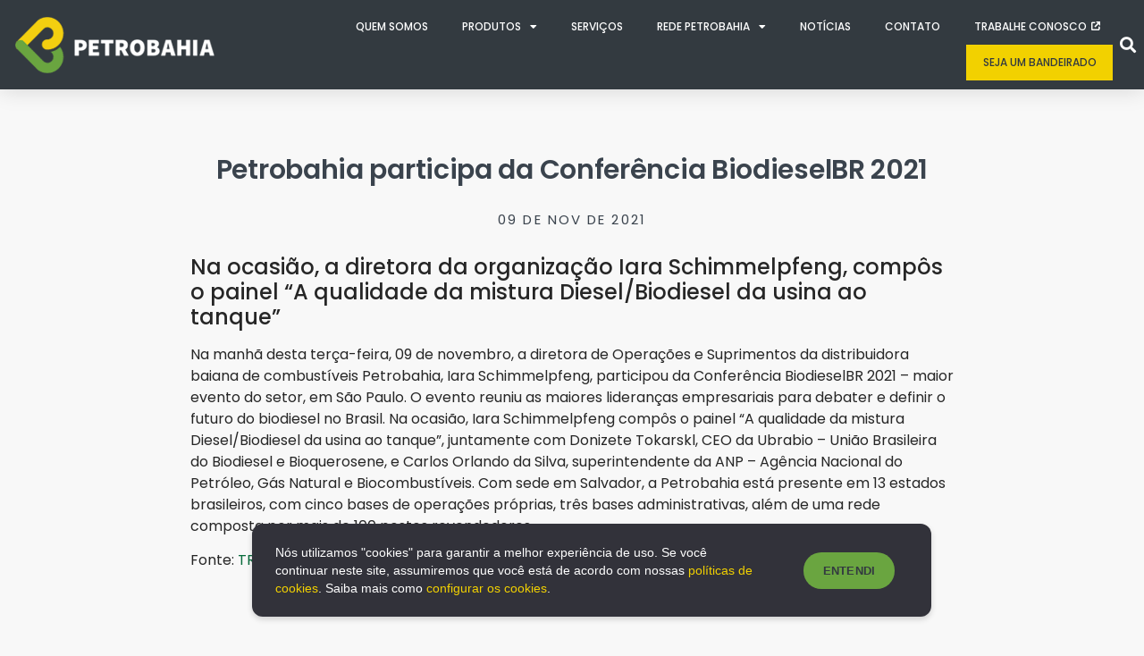

--- FILE ---
content_type: text/html; charset=UTF-8
request_url: https://www.petrobahia.com.br/petrobahia-participa-da-conferencia-biodieselbr-2021/
body_size: 26826
content:
<!doctype html>
<html lang="pt-BR">
<head><meta charset="UTF-8"><script>if(navigator.userAgent.match(/MSIE|Internet Explorer/i)||navigator.userAgent.match(/Trident\/7\..*?rv:11/i)){var href=document.location.href;if(!href.match(/[?&]nowprocket/)){if(href.indexOf("?")==-1){if(href.indexOf("#")==-1){document.location.href=href+"?nowprocket=1"}else{document.location.href=href.replace("#","?nowprocket=1#")}}else{if(href.indexOf("#")==-1){document.location.href=href+"&nowprocket=1"}else{document.location.href=href.replace("#","&nowprocket=1#")}}}}</script><script>(()=>{class RocketLazyLoadScripts{constructor(){this.v="2.0.4",this.userEvents=["keydown","keyup","mousedown","mouseup","mousemove","mouseover","mouseout","touchmove","touchstart","touchend","touchcancel","wheel","click","dblclick","input"],this.attributeEvents=["onblur","onclick","oncontextmenu","ondblclick","onfocus","onmousedown","onmouseenter","onmouseleave","onmousemove","onmouseout","onmouseover","onmouseup","onmousewheel","onscroll","onsubmit"]}async t(){this.i(),this.o(),/iP(ad|hone)/.test(navigator.userAgent)&&this.h(),this.u(),this.l(this),this.m(),this.k(this),this.p(this),this._(),await Promise.all([this.R(),this.L()]),this.lastBreath=Date.now(),this.S(this),this.P(),this.D(),this.O(),this.M(),await this.C(this.delayedScripts.normal),await this.C(this.delayedScripts.defer),await this.C(this.delayedScripts.async),await this.T(),await this.F(),await this.j(),await this.A(),window.dispatchEvent(new Event("rocket-allScriptsLoaded")),this.everythingLoaded=!0,this.lastTouchEnd&&await new Promise(t=>setTimeout(t,500-Date.now()+this.lastTouchEnd)),this.I(),this.H(),this.U(),this.W()}i(){this.CSPIssue=sessionStorage.getItem("rocketCSPIssue"),document.addEventListener("securitypolicyviolation",t=>{this.CSPIssue||"script-src-elem"!==t.violatedDirective||"data"!==t.blockedURI||(this.CSPIssue=!0,sessionStorage.setItem("rocketCSPIssue",!0))},{isRocket:!0})}o(){window.addEventListener("pageshow",t=>{this.persisted=t.persisted,this.realWindowLoadedFired=!0},{isRocket:!0}),window.addEventListener("pagehide",()=>{this.onFirstUserAction=null},{isRocket:!0})}h(){let t;function e(e){t=e}window.addEventListener("touchstart",e,{isRocket:!0}),window.addEventListener("touchend",function i(o){o.changedTouches[0]&&t.changedTouches[0]&&Math.abs(o.changedTouches[0].pageX-t.changedTouches[0].pageX)<10&&Math.abs(o.changedTouches[0].pageY-t.changedTouches[0].pageY)<10&&o.timeStamp-t.timeStamp<200&&(window.removeEventListener("touchstart",e,{isRocket:!0}),window.removeEventListener("touchend",i,{isRocket:!0}),"INPUT"===o.target.tagName&&"text"===o.target.type||(o.target.dispatchEvent(new TouchEvent("touchend",{target:o.target,bubbles:!0})),o.target.dispatchEvent(new MouseEvent("mouseover",{target:o.target,bubbles:!0})),o.target.dispatchEvent(new PointerEvent("click",{target:o.target,bubbles:!0,cancelable:!0,detail:1,clientX:o.changedTouches[0].clientX,clientY:o.changedTouches[0].clientY})),event.preventDefault()))},{isRocket:!0})}q(t){this.userActionTriggered||("mousemove"!==t.type||this.firstMousemoveIgnored?"keyup"===t.type||"mouseover"===t.type||"mouseout"===t.type||(this.userActionTriggered=!0,this.onFirstUserAction&&this.onFirstUserAction()):this.firstMousemoveIgnored=!0),"click"===t.type&&t.preventDefault(),t.stopPropagation(),t.stopImmediatePropagation(),"touchstart"===this.lastEvent&&"touchend"===t.type&&(this.lastTouchEnd=Date.now()),"click"===t.type&&(this.lastTouchEnd=0),this.lastEvent=t.type,t.composedPath&&t.composedPath()[0].getRootNode()instanceof ShadowRoot&&(t.rocketTarget=t.composedPath()[0]),this.savedUserEvents.push(t)}u(){this.savedUserEvents=[],this.userEventHandler=this.q.bind(this),this.userEvents.forEach(t=>window.addEventListener(t,this.userEventHandler,{passive:!1,isRocket:!0})),document.addEventListener("visibilitychange",this.userEventHandler,{isRocket:!0})}U(){this.userEvents.forEach(t=>window.removeEventListener(t,this.userEventHandler,{passive:!1,isRocket:!0})),document.removeEventListener("visibilitychange",this.userEventHandler,{isRocket:!0}),this.savedUserEvents.forEach(t=>{(t.rocketTarget||t.target).dispatchEvent(new window[t.constructor.name](t.type,t))})}m(){const t="return false",e=Array.from(this.attributeEvents,t=>"data-rocket-"+t),i="["+this.attributeEvents.join("],[")+"]",o="[data-rocket-"+this.attributeEvents.join("],[data-rocket-")+"]",s=(e,i,o)=>{o&&o!==t&&(e.setAttribute("data-rocket-"+i,o),e["rocket"+i]=new Function("event",o),e.setAttribute(i,t))};new MutationObserver(t=>{for(const n of t)"attributes"===n.type&&(n.attributeName.startsWith("data-rocket-")||this.everythingLoaded?n.attributeName.startsWith("data-rocket-")&&this.everythingLoaded&&this.N(n.target,n.attributeName.substring(12)):s(n.target,n.attributeName,n.target.getAttribute(n.attributeName))),"childList"===n.type&&n.addedNodes.forEach(t=>{if(t.nodeType===Node.ELEMENT_NODE)if(this.everythingLoaded)for(const i of[t,...t.querySelectorAll(o)])for(const t of i.getAttributeNames())e.includes(t)&&this.N(i,t.substring(12));else for(const e of[t,...t.querySelectorAll(i)])for(const t of e.getAttributeNames())this.attributeEvents.includes(t)&&s(e,t,e.getAttribute(t))})}).observe(document,{subtree:!0,childList:!0,attributeFilter:[...this.attributeEvents,...e]})}I(){this.attributeEvents.forEach(t=>{document.querySelectorAll("[data-rocket-"+t+"]").forEach(e=>{this.N(e,t)})})}N(t,e){const i=t.getAttribute("data-rocket-"+e);i&&(t.setAttribute(e,i),t.removeAttribute("data-rocket-"+e))}k(t){Object.defineProperty(HTMLElement.prototype,"onclick",{get(){return this.rocketonclick||null},set(e){this.rocketonclick=e,this.setAttribute(t.everythingLoaded?"onclick":"data-rocket-onclick","this.rocketonclick(event)")}})}S(t){function e(e,i){let o=e[i];e[i]=null,Object.defineProperty(e,i,{get:()=>o,set(s){t.everythingLoaded?o=s:e["rocket"+i]=o=s}})}e(document,"onreadystatechange"),e(window,"onload"),e(window,"onpageshow");try{Object.defineProperty(document,"readyState",{get:()=>t.rocketReadyState,set(e){t.rocketReadyState=e},configurable:!0}),document.readyState="loading"}catch(t){console.log("WPRocket DJE readyState conflict, bypassing")}}l(t){this.originalAddEventListener=EventTarget.prototype.addEventListener,this.originalRemoveEventListener=EventTarget.prototype.removeEventListener,this.savedEventListeners=[],EventTarget.prototype.addEventListener=function(e,i,o){o&&o.isRocket||!t.B(e,this)&&!t.userEvents.includes(e)||t.B(e,this)&&!t.userActionTriggered||e.startsWith("rocket-")||t.everythingLoaded?t.originalAddEventListener.call(this,e,i,o):(t.savedEventListeners.push({target:this,remove:!1,type:e,func:i,options:o}),"mouseenter"!==e&&"mouseleave"!==e||t.originalAddEventListener.call(this,e,t.savedUserEvents.push,o))},EventTarget.prototype.removeEventListener=function(e,i,o){o&&o.isRocket||!t.B(e,this)&&!t.userEvents.includes(e)||t.B(e,this)&&!t.userActionTriggered||e.startsWith("rocket-")||t.everythingLoaded?t.originalRemoveEventListener.call(this,e,i,o):t.savedEventListeners.push({target:this,remove:!0,type:e,func:i,options:o})}}J(t,e){this.savedEventListeners=this.savedEventListeners.filter(i=>{let o=i.type,s=i.target||window;return e!==o||t!==s||(this.B(o,s)&&(i.type="rocket-"+o),this.$(i),!1)})}H(){EventTarget.prototype.addEventListener=this.originalAddEventListener,EventTarget.prototype.removeEventListener=this.originalRemoveEventListener,this.savedEventListeners.forEach(t=>this.$(t))}$(t){t.remove?this.originalRemoveEventListener.call(t.target,t.type,t.func,t.options):this.originalAddEventListener.call(t.target,t.type,t.func,t.options)}p(t){let e;function i(e){return t.everythingLoaded?e:e.split(" ").map(t=>"load"===t||t.startsWith("load.")?"rocket-jquery-load":t).join(" ")}function o(o){function s(e){const s=o.fn[e];o.fn[e]=o.fn.init.prototype[e]=function(){return this[0]===window&&t.userActionTriggered&&("string"==typeof arguments[0]||arguments[0]instanceof String?arguments[0]=i(arguments[0]):"object"==typeof arguments[0]&&Object.keys(arguments[0]).forEach(t=>{const e=arguments[0][t];delete arguments[0][t],arguments[0][i(t)]=e})),s.apply(this,arguments),this}}if(o&&o.fn&&!t.allJQueries.includes(o)){const e={DOMContentLoaded:[],"rocket-DOMContentLoaded":[]};for(const t in e)document.addEventListener(t,()=>{e[t].forEach(t=>t())},{isRocket:!0});o.fn.ready=o.fn.init.prototype.ready=function(i){function s(){parseInt(o.fn.jquery)>2?setTimeout(()=>i.bind(document)(o)):i.bind(document)(o)}return"function"==typeof i&&(t.realDomReadyFired?!t.userActionTriggered||t.fauxDomReadyFired?s():e["rocket-DOMContentLoaded"].push(s):e.DOMContentLoaded.push(s)),o([])},s("on"),s("one"),s("off"),t.allJQueries.push(o)}e=o}t.allJQueries=[],o(window.jQuery),Object.defineProperty(window,"jQuery",{get:()=>e,set(t){o(t)}})}P(){const t=new Map;document.write=document.writeln=function(e){const i=document.currentScript,o=document.createRange(),s=i.parentElement;let n=t.get(i);void 0===n&&(n=i.nextSibling,t.set(i,n));const c=document.createDocumentFragment();o.setStart(c,0),c.appendChild(o.createContextualFragment(e)),s.insertBefore(c,n)}}async R(){return new Promise(t=>{this.userActionTriggered?t():this.onFirstUserAction=t})}async L(){return new Promise(t=>{document.addEventListener("DOMContentLoaded",()=>{this.realDomReadyFired=!0,t()},{isRocket:!0})})}async j(){return this.realWindowLoadedFired?Promise.resolve():new Promise(t=>{window.addEventListener("load",t,{isRocket:!0})})}M(){this.pendingScripts=[];this.scriptsMutationObserver=new MutationObserver(t=>{for(const e of t)e.addedNodes.forEach(t=>{"SCRIPT"!==t.tagName||t.noModule||t.isWPRocket||this.pendingScripts.push({script:t,promise:new Promise(e=>{const i=()=>{const i=this.pendingScripts.findIndex(e=>e.script===t);i>=0&&this.pendingScripts.splice(i,1),e()};t.addEventListener("load",i,{isRocket:!0}),t.addEventListener("error",i,{isRocket:!0}),setTimeout(i,1e3)})})})}),this.scriptsMutationObserver.observe(document,{childList:!0,subtree:!0})}async F(){await this.X(),this.pendingScripts.length?(await this.pendingScripts[0].promise,await this.F()):this.scriptsMutationObserver.disconnect()}D(){this.delayedScripts={normal:[],async:[],defer:[]},document.querySelectorAll("script[type$=rocketlazyloadscript]").forEach(t=>{t.hasAttribute("data-rocket-src")?t.hasAttribute("async")&&!1!==t.async?this.delayedScripts.async.push(t):t.hasAttribute("defer")&&!1!==t.defer||"module"===t.getAttribute("data-rocket-type")?this.delayedScripts.defer.push(t):this.delayedScripts.normal.push(t):this.delayedScripts.normal.push(t)})}async _(){await this.L();let t=[];document.querySelectorAll("script[type$=rocketlazyloadscript][data-rocket-src]").forEach(e=>{let i=e.getAttribute("data-rocket-src");if(i&&!i.startsWith("data:")){i.startsWith("//")&&(i=location.protocol+i);try{const o=new URL(i).origin;o!==location.origin&&t.push({src:o,crossOrigin:e.crossOrigin||"module"===e.getAttribute("data-rocket-type")})}catch(t){}}}),t=[...new Map(t.map(t=>[JSON.stringify(t),t])).values()],this.Y(t,"preconnect")}async G(t){if(await this.K(),!0!==t.noModule||!("noModule"in HTMLScriptElement.prototype))return new Promise(e=>{let i;function o(){(i||t).setAttribute("data-rocket-status","executed"),e()}try{if(navigator.userAgent.includes("Firefox/")||""===navigator.vendor||this.CSPIssue)i=document.createElement("script"),[...t.attributes].forEach(t=>{let e=t.nodeName;"type"!==e&&("data-rocket-type"===e&&(e="type"),"data-rocket-src"===e&&(e="src"),i.setAttribute(e,t.nodeValue))}),t.text&&(i.text=t.text),t.nonce&&(i.nonce=t.nonce),i.hasAttribute("src")?(i.addEventListener("load",o,{isRocket:!0}),i.addEventListener("error",()=>{i.setAttribute("data-rocket-status","failed-network"),e()},{isRocket:!0}),setTimeout(()=>{i.isConnected||e()},1)):(i.text=t.text,o()),i.isWPRocket=!0,t.parentNode.replaceChild(i,t);else{const i=t.getAttribute("data-rocket-type"),s=t.getAttribute("data-rocket-src");i?(t.type=i,t.removeAttribute("data-rocket-type")):t.removeAttribute("type"),t.addEventListener("load",o,{isRocket:!0}),t.addEventListener("error",i=>{this.CSPIssue&&i.target.src.startsWith("data:")?(console.log("WPRocket: CSP fallback activated"),t.removeAttribute("src"),this.G(t).then(e)):(t.setAttribute("data-rocket-status","failed-network"),e())},{isRocket:!0}),s?(t.fetchPriority="high",t.removeAttribute("data-rocket-src"),t.src=s):t.src="data:text/javascript;base64,"+window.btoa(unescape(encodeURIComponent(t.text)))}}catch(i){t.setAttribute("data-rocket-status","failed-transform"),e()}});t.setAttribute("data-rocket-status","skipped")}async C(t){const e=t.shift();return e?(e.isConnected&&await this.G(e),this.C(t)):Promise.resolve()}O(){this.Y([...this.delayedScripts.normal,...this.delayedScripts.defer,...this.delayedScripts.async],"preload")}Y(t,e){this.trash=this.trash||[];let i=!0;var o=document.createDocumentFragment();t.forEach(t=>{const s=t.getAttribute&&t.getAttribute("data-rocket-src")||t.src;if(s&&!s.startsWith("data:")){const n=document.createElement("link");n.href=s,n.rel=e,"preconnect"!==e&&(n.as="script",n.fetchPriority=i?"high":"low"),t.getAttribute&&"module"===t.getAttribute("data-rocket-type")&&(n.crossOrigin=!0),t.crossOrigin&&(n.crossOrigin=t.crossOrigin),t.integrity&&(n.integrity=t.integrity),t.nonce&&(n.nonce=t.nonce),o.appendChild(n),this.trash.push(n),i=!1}}),document.head.appendChild(o)}W(){this.trash.forEach(t=>t.remove())}async T(){try{document.readyState="interactive"}catch(t){}this.fauxDomReadyFired=!0;try{await this.K(),this.J(document,"readystatechange"),document.dispatchEvent(new Event("rocket-readystatechange")),await this.K(),document.rocketonreadystatechange&&document.rocketonreadystatechange(),await this.K(),this.J(document,"DOMContentLoaded"),document.dispatchEvent(new Event("rocket-DOMContentLoaded")),await this.K(),this.J(window,"DOMContentLoaded"),window.dispatchEvent(new Event("rocket-DOMContentLoaded"))}catch(t){console.error(t)}}async A(){try{document.readyState="complete"}catch(t){}try{await this.K(),this.J(document,"readystatechange"),document.dispatchEvent(new Event("rocket-readystatechange")),await this.K(),document.rocketonreadystatechange&&document.rocketonreadystatechange(),await this.K(),this.J(window,"load"),window.dispatchEvent(new Event("rocket-load")),await this.K(),window.rocketonload&&window.rocketonload(),await this.K(),this.allJQueries.forEach(t=>t(window).trigger("rocket-jquery-load")),await this.K(),this.J(window,"pageshow");const t=new Event("rocket-pageshow");t.persisted=this.persisted,window.dispatchEvent(t),await this.K(),window.rocketonpageshow&&window.rocketonpageshow({persisted:this.persisted})}catch(t){console.error(t)}}async K(){Date.now()-this.lastBreath>45&&(await this.X(),this.lastBreath=Date.now())}async X(){return document.hidden?new Promise(t=>setTimeout(t)):new Promise(t=>requestAnimationFrame(t))}B(t,e){return e===document&&"readystatechange"===t||(e===document&&"DOMContentLoaded"===t||(e===window&&"DOMContentLoaded"===t||(e===window&&"load"===t||e===window&&"pageshow"===t)))}static run(){(new RocketLazyLoadScripts).t()}}RocketLazyLoadScripts.run()})();</script>
	
	<meta name="viewport" content="width=device-width, initial-scale=1">
	<link rel="profile" href="https://gmpg.org/xfn/11">
	<meta name='robots' content='index, follow, max-image-preview:large, max-snippet:-1, max-video-preview:-1' />

<!-- Google Tag Manager for WordPress by gtm4wp.com -->
<script data-cfasync="false" data-pagespeed-no-defer>
	var gtm4wp_datalayer_name = "dataLayer";
	var dataLayer = dataLayer || [];
</script>
<!-- End Google Tag Manager for WordPress by gtm4wp.com -->
	<!-- This site is optimized with the Yoast SEO plugin v26.5 - https://yoast.com/wordpress/plugins/seo/ -->
	<title>Petrobahia participa da Conferência BiodieselBR 2021 - Petrobahia</title>
<link data-rocket-preload as="style" href="https://fonts.googleapis.com/css?family=Roboto%3A100%2C100italic%2C200%2C200italic%2C300%2C300italic%2C400%2C400italic%2C500%2C500italic%2C600%2C600italic%2C700%2C700italic%2C800%2C800italic%2C900%2C900italic%7CRoboto%20Slab%3A100%2C100italic%2C200%2C200italic%2C300%2C300italic%2C400%2C400italic%2C500%2C500italic%2C600%2C600italic%2C700%2C700italic%2C800%2C800italic%2C900%2C900italic%7CPoppins%3A100%2C100italic%2C200%2C200italic%2C300%2C300italic%2C400%2C400italic%2C500%2C500italic%2C600%2C600italic%2C700%2C700italic%2C800%2C800italic%2C900%2C900italic&#038;display=swap" rel="preload">
<link href="https://fonts.googleapis.com/css?family=Roboto%3A100%2C100italic%2C200%2C200italic%2C300%2C300italic%2C400%2C400italic%2C500%2C500italic%2C600%2C600italic%2C700%2C700italic%2C800%2C800italic%2C900%2C900italic%7CRoboto%20Slab%3A100%2C100italic%2C200%2C200italic%2C300%2C300italic%2C400%2C400italic%2C500%2C500italic%2C600%2C600italic%2C700%2C700italic%2C800%2C800italic%2C900%2C900italic%7CPoppins%3A100%2C100italic%2C200%2C200italic%2C300%2C300italic%2C400%2C400italic%2C500%2C500italic%2C600%2C600italic%2C700%2C700italic%2C800%2C800italic%2C900%2C900italic&#038;display=swap" media="print" onload="this.media=&#039;all&#039;" rel="stylesheet">
<noscript><link rel="stylesheet" href="https://fonts.googleapis.com/css?family=Roboto%3A100%2C100italic%2C200%2C200italic%2C300%2C300italic%2C400%2C400italic%2C500%2C500italic%2C600%2C600italic%2C700%2C700italic%2C800%2C800italic%2C900%2C900italic%7CRoboto%20Slab%3A100%2C100italic%2C200%2C200italic%2C300%2C300italic%2C400%2C400italic%2C500%2C500italic%2C600%2C600italic%2C700%2C700italic%2C800%2C800italic%2C900%2C900italic%7CPoppins%3A100%2C100italic%2C200%2C200italic%2C300%2C300italic%2C400%2C400italic%2C500%2C500italic%2C600%2C600italic%2C700%2C700italic%2C800%2C800italic%2C900%2C900italic&#038;display=swap"></noscript>
	<meta name="description" content="Na ocasião, a diretora da organização Iara Schimmelpfeng, compôs o painel “A qualidade da mistura Diesel/Biodiesel da usina ao tanque” Na manhã desta" />
	<link rel="canonical" href="https://www.petrobahia.com.br/petrobahia-participa-da-conferencia-biodieselbr-2021/" />
	<meta property="og:locale" content="pt_BR" />
	<meta property="og:type" content="article" />
	<meta property="og:title" content="Petrobahia participa da Conferência BiodieselBR 2021 - Petrobahia" />
	<meta property="og:description" content="Na ocasião, a diretora da organização Iara Schimmelpfeng, compôs o painel “A qualidade da mistura Diesel/Biodiesel da usina ao tanque” Na manhã desta" />
	<meta property="og:url" content="https://www.petrobahia.com.br/petrobahia-participa-da-conferencia-biodieselbr-2021/" />
	<meta property="og:site_name" content="Petrobahia" />
	<meta property="article:published_time" content="2021-11-09T19:48:33+00:00" />
	<meta property="article:modified_time" content="2021-11-09T19:48:43+00:00" />
	<meta property="og:image" content="https://www.petrobahia.com.br/wp-content/uploads/2021/11/WhatsApp-Image-2021-11-09-at-16.29.50.jpeg" />
	<meta property="og:image:width" content="990" />
	<meta property="og:image:height" content="493" />
	<meta property="og:image:type" content="image/jpeg" />
	<meta name="author" content="Catharina Guimarães" />
	<meta name="twitter:card" content="summary_large_image" />
	<meta name="twitter:label1" content="Escrito por" />
	<meta name="twitter:data1" content="Catharina Guimarães" />
	<meta name="twitter:label2" content="Est. tempo de leitura" />
	<meta name="twitter:data2" content="1 minuto" />
	<script type="application/ld+json" class="yoast-schema-graph">{"@context":"https://schema.org","@graph":[{"@type":"Article","@id":"https://www.petrobahia.com.br/petrobahia-participa-da-conferencia-biodieselbr-2021/#article","isPartOf":{"@id":"https://www.petrobahia.com.br/petrobahia-participa-da-conferencia-biodieselbr-2021/"},"author":{"name":"Catharina Guimarães","@id":"https://www.petrobahia.com.br/#/schema/person/3a5fcb2f34884a141102275c01e1dd6f"},"headline":"Petrobahia participa da Conferência BiodieselBR 2021","datePublished":"2021-11-09T19:48:33+00:00","dateModified":"2021-11-09T19:48:43+00:00","mainEntityOfPage":{"@id":"https://www.petrobahia.com.br/petrobahia-participa-da-conferencia-biodieselbr-2021/"},"wordCount":180,"publisher":{"@id":"https://www.petrobahia.com.br/#organization"},"image":{"@id":"https://www.petrobahia.com.br/petrobahia-participa-da-conferencia-biodieselbr-2021/#primaryimage"},"thumbnailUrl":"https://www.petrobahia.com.br/wp-content/uploads/2021/11/WhatsApp-Image-2021-11-09-at-16.29.50.jpeg","articleSection":["Uncategorized"],"inLanguage":"pt-BR"},{"@type":"WebPage","@id":"https://www.petrobahia.com.br/petrobahia-participa-da-conferencia-biodieselbr-2021/","url":"https://www.petrobahia.com.br/petrobahia-participa-da-conferencia-biodieselbr-2021/","name":"Petrobahia participa da Conferência BiodieselBR 2021 - Petrobahia","isPartOf":{"@id":"https://www.petrobahia.com.br/#website"},"primaryImageOfPage":{"@id":"https://www.petrobahia.com.br/petrobahia-participa-da-conferencia-biodieselbr-2021/#primaryimage"},"image":{"@id":"https://www.petrobahia.com.br/petrobahia-participa-da-conferencia-biodieselbr-2021/#primaryimage"},"thumbnailUrl":"https://www.petrobahia.com.br/wp-content/uploads/2021/11/WhatsApp-Image-2021-11-09-at-16.29.50.jpeg","datePublished":"2021-11-09T19:48:33+00:00","dateModified":"2021-11-09T19:48:43+00:00","description":"Na ocasião, a diretora da organização Iara Schimmelpfeng, compôs o painel “A qualidade da mistura Diesel/Biodiesel da usina ao tanque” Na manhã desta","breadcrumb":{"@id":"https://www.petrobahia.com.br/petrobahia-participa-da-conferencia-biodieselbr-2021/#breadcrumb"},"inLanguage":"pt-BR","potentialAction":[{"@type":"ReadAction","target":["https://www.petrobahia.com.br/petrobahia-participa-da-conferencia-biodieselbr-2021/"]}]},{"@type":"ImageObject","inLanguage":"pt-BR","@id":"https://www.petrobahia.com.br/petrobahia-participa-da-conferencia-biodieselbr-2021/#primaryimage","url":"https://www.petrobahia.com.br/wp-content/uploads/2021/11/WhatsApp-Image-2021-11-09-at-16.29.50.jpeg","contentUrl":"https://www.petrobahia.com.br/wp-content/uploads/2021/11/WhatsApp-Image-2021-11-09-at-16.29.50.jpeg","width":990,"height":493},{"@type":"BreadcrumbList","@id":"https://www.petrobahia.com.br/petrobahia-participa-da-conferencia-biodieselbr-2021/#breadcrumb","itemListElement":[{"@type":"ListItem","position":1,"name":"Home","item":"https://www.petrobahia.com.br/"},{"@type":"ListItem","position":2,"name":"Petrobahia participa da Conferência BiodieselBR 2021"}]},{"@type":"WebSite","@id":"https://www.petrobahia.com.br/#website","url":"https://www.petrobahia.com.br/","name":"Petrobahia","description":"Distribuidora de Combustível","publisher":{"@id":"https://www.petrobahia.com.br/#organization"},"potentialAction":[{"@type":"SearchAction","target":{"@type":"EntryPoint","urlTemplate":"https://www.petrobahia.com.br/?s={search_term_string}"},"query-input":{"@type":"PropertyValueSpecification","valueRequired":true,"valueName":"search_term_string"}}],"inLanguage":"pt-BR"},{"@type":"Organization","@id":"https://www.petrobahia.com.br/#organization","name":"Petrobahia","url":"https://www.petrobahia.com.br/","logo":{"@type":"ImageObject","inLanguage":"pt-BR","@id":"https://www.petrobahia.com.br/#/schema/logo/image/","url":"https://www.petrobahia.com.br/wp-content/uploads/2020/01/Logo.png","contentUrl":"https://www.petrobahia.com.br/wp-content/uploads/2020/01/Logo.png","width":223,"height":63,"caption":"Petrobahia"},"image":{"@id":"https://www.petrobahia.com.br/#/schema/logo/image/"}},{"@type":"Person","@id":"https://www.petrobahia.com.br/#/schema/person/3a5fcb2f34884a141102275c01e1dd6f","name":"Catharina Guimarães"}]}</script>
	<!-- / Yoast SEO plugin. -->


<link rel='dns-prefetch' href='//developers.google.com' />
<link href='https://fonts.gstatic.com' crossorigin rel='preconnect' />
<link rel="alternate" title="oEmbed (JSON)" type="application/json+oembed" href="https://www.petrobahia.com.br/wp-json/oembed/1.0/embed?url=https%3A%2F%2Fwww.petrobahia.com.br%2Fpetrobahia-participa-da-conferencia-biodieselbr-2021%2F" />
<link rel="alternate" title="oEmbed (XML)" type="text/xml+oembed" href="https://www.petrobahia.com.br/wp-json/oembed/1.0/embed?url=https%3A%2F%2Fwww.petrobahia.com.br%2Fpetrobahia-participa-da-conferencia-biodieselbr-2021%2F&#038;format=xml" />
<style id='wp-img-auto-sizes-contain-inline-css'>
img:is([sizes=auto i],[sizes^="auto," i]){contain-intrinsic-size:3000px 1500px}
/*# sourceURL=wp-img-auto-sizes-contain-inline-css */
</style>
<style id='wp-emoji-styles-inline-css'>

	img.wp-smiley, img.emoji {
		display: inline !important;
		border: none !important;
		box-shadow: none !important;
		height: 1em !important;
		width: 1em !important;
		margin: 0 0.07em !important;
		vertical-align: -0.1em !important;
		background: none !important;
		padding: 0 !important;
	}
/*# sourceURL=wp-emoji-styles-inline-css */
</style>
<link rel='stylesheet' id='wp-block-library-css' href='https://www.petrobahia.com.br/wp-includes/css/dist/block-library/style.min.css?ver=6.9' media='all' />
<style id='global-styles-inline-css'>
:root{--wp--preset--aspect-ratio--square: 1;--wp--preset--aspect-ratio--4-3: 4/3;--wp--preset--aspect-ratio--3-4: 3/4;--wp--preset--aspect-ratio--3-2: 3/2;--wp--preset--aspect-ratio--2-3: 2/3;--wp--preset--aspect-ratio--16-9: 16/9;--wp--preset--aspect-ratio--9-16: 9/16;--wp--preset--color--black: #000000;--wp--preset--color--cyan-bluish-gray: #abb8c3;--wp--preset--color--white: #ffffff;--wp--preset--color--pale-pink: #f78da7;--wp--preset--color--vivid-red: #cf2e2e;--wp--preset--color--luminous-vivid-orange: #ff6900;--wp--preset--color--luminous-vivid-amber: #fcb900;--wp--preset--color--light-green-cyan: #7bdcb5;--wp--preset--color--vivid-green-cyan: #00d084;--wp--preset--color--pale-cyan-blue: #8ed1fc;--wp--preset--color--vivid-cyan-blue: #0693e3;--wp--preset--color--vivid-purple: #9b51e0;--wp--preset--gradient--vivid-cyan-blue-to-vivid-purple: linear-gradient(135deg,rgb(6,147,227) 0%,rgb(155,81,224) 100%);--wp--preset--gradient--light-green-cyan-to-vivid-green-cyan: linear-gradient(135deg,rgb(122,220,180) 0%,rgb(0,208,130) 100%);--wp--preset--gradient--luminous-vivid-amber-to-luminous-vivid-orange: linear-gradient(135deg,rgb(252,185,0) 0%,rgb(255,105,0) 100%);--wp--preset--gradient--luminous-vivid-orange-to-vivid-red: linear-gradient(135deg,rgb(255,105,0) 0%,rgb(207,46,46) 100%);--wp--preset--gradient--very-light-gray-to-cyan-bluish-gray: linear-gradient(135deg,rgb(238,238,238) 0%,rgb(169,184,195) 100%);--wp--preset--gradient--cool-to-warm-spectrum: linear-gradient(135deg,rgb(74,234,220) 0%,rgb(151,120,209) 20%,rgb(207,42,186) 40%,rgb(238,44,130) 60%,rgb(251,105,98) 80%,rgb(254,248,76) 100%);--wp--preset--gradient--blush-light-purple: linear-gradient(135deg,rgb(255,206,236) 0%,rgb(152,150,240) 100%);--wp--preset--gradient--blush-bordeaux: linear-gradient(135deg,rgb(254,205,165) 0%,rgb(254,45,45) 50%,rgb(107,0,62) 100%);--wp--preset--gradient--luminous-dusk: linear-gradient(135deg,rgb(255,203,112) 0%,rgb(199,81,192) 50%,rgb(65,88,208) 100%);--wp--preset--gradient--pale-ocean: linear-gradient(135deg,rgb(255,245,203) 0%,rgb(182,227,212) 50%,rgb(51,167,181) 100%);--wp--preset--gradient--electric-grass: linear-gradient(135deg,rgb(202,248,128) 0%,rgb(113,206,126) 100%);--wp--preset--gradient--midnight: linear-gradient(135deg,rgb(2,3,129) 0%,rgb(40,116,252) 100%);--wp--preset--font-size--small: 13px;--wp--preset--font-size--medium: 20px;--wp--preset--font-size--large: 36px;--wp--preset--font-size--x-large: 42px;--wp--preset--spacing--20: 0.44rem;--wp--preset--spacing--30: 0.67rem;--wp--preset--spacing--40: 1rem;--wp--preset--spacing--50: 1.5rem;--wp--preset--spacing--60: 2.25rem;--wp--preset--spacing--70: 3.38rem;--wp--preset--spacing--80: 5.06rem;--wp--preset--shadow--natural: 6px 6px 9px rgba(0, 0, 0, 0.2);--wp--preset--shadow--deep: 12px 12px 50px rgba(0, 0, 0, 0.4);--wp--preset--shadow--sharp: 6px 6px 0px rgba(0, 0, 0, 0.2);--wp--preset--shadow--outlined: 6px 6px 0px -3px rgb(255, 255, 255), 6px 6px rgb(0, 0, 0);--wp--preset--shadow--crisp: 6px 6px 0px rgb(0, 0, 0);}:where(.is-layout-flex){gap: 0.5em;}:where(.is-layout-grid){gap: 0.5em;}body .is-layout-flex{display: flex;}.is-layout-flex{flex-wrap: wrap;align-items: center;}.is-layout-flex > :is(*, div){margin: 0;}body .is-layout-grid{display: grid;}.is-layout-grid > :is(*, div){margin: 0;}:where(.wp-block-columns.is-layout-flex){gap: 2em;}:where(.wp-block-columns.is-layout-grid){gap: 2em;}:where(.wp-block-post-template.is-layout-flex){gap: 1.25em;}:where(.wp-block-post-template.is-layout-grid){gap: 1.25em;}.has-black-color{color: var(--wp--preset--color--black) !important;}.has-cyan-bluish-gray-color{color: var(--wp--preset--color--cyan-bluish-gray) !important;}.has-white-color{color: var(--wp--preset--color--white) !important;}.has-pale-pink-color{color: var(--wp--preset--color--pale-pink) !important;}.has-vivid-red-color{color: var(--wp--preset--color--vivid-red) !important;}.has-luminous-vivid-orange-color{color: var(--wp--preset--color--luminous-vivid-orange) !important;}.has-luminous-vivid-amber-color{color: var(--wp--preset--color--luminous-vivid-amber) !important;}.has-light-green-cyan-color{color: var(--wp--preset--color--light-green-cyan) !important;}.has-vivid-green-cyan-color{color: var(--wp--preset--color--vivid-green-cyan) !important;}.has-pale-cyan-blue-color{color: var(--wp--preset--color--pale-cyan-blue) !important;}.has-vivid-cyan-blue-color{color: var(--wp--preset--color--vivid-cyan-blue) !important;}.has-vivid-purple-color{color: var(--wp--preset--color--vivid-purple) !important;}.has-black-background-color{background-color: var(--wp--preset--color--black) !important;}.has-cyan-bluish-gray-background-color{background-color: var(--wp--preset--color--cyan-bluish-gray) !important;}.has-white-background-color{background-color: var(--wp--preset--color--white) !important;}.has-pale-pink-background-color{background-color: var(--wp--preset--color--pale-pink) !important;}.has-vivid-red-background-color{background-color: var(--wp--preset--color--vivid-red) !important;}.has-luminous-vivid-orange-background-color{background-color: var(--wp--preset--color--luminous-vivid-orange) !important;}.has-luminous-vivid-amber-background-color{background-color: var(--wp--preset--color--luminous-vivid-amber) !important;}.has-light-green-cyan-background-color{background-color: var(--wp--preset--color--light-green-cyan) !important;}.has-vivid-green-cyan-background-color{background-color: var(--wp--preset--color--vivid-green-cyan) !important;}.has-pale-cyan-blue-background-color{background-color: var(--wp--preset--color--pale-cyan-blue) !important;}.has-vivid-cyan-blue-background-color{background-color: var(--wp--preset--color--vivid-cyan-blue) !important;}.has-vivid-purple-background-color{background-color: var(--wp--preset--color--vivid-purple) !important;}.has-black-border-color{border-color: var(--wp--preset--color--black) !important;}.has-cyan-bluish-gray-border-color{border-color: var(--wp--preset--color--cyan-bluish-gray) !important;}.has-white-border-color{border-color: var(--wp--preset--color--white) !important;}.has-pale-pink-border-color{border-color: var(--wp--preset--color--pale-pink) !important;}.has-vivid-red-border-color{border-color: var(--wp--preset--color--vivid-red) !important;}.has-luminous-vivid-orange-border-color{border-color: var(--wp--preset--color--luminous-vivid-orange) !important;}.has-luminous-vivid-amber-border-color{border-color: var(--wp--preset--color--luminous-vivid-amber) !important;}.has-light-green-cyan-border-color{border-color: var(--wp--preset--color--light-green-cyan) !important;}.has-vivid-green-cyan-border-color{border-color: var(--wp--preset--color--vivid-green-cyan) !important;}.has-pale-cyan-blue-border-color{border-color: var(--wp--preset--color--pale-cyan-blue) !important;}.has-vivid-cyan-blue-border-color{border-color: var(--wp--preset--color--vivid-cyan-blue) !important;}.has-vivid-purple-border-color{border-color: var(--wp--preset--color--vivid-purple) !important;}.has-vivid-cyan-blue-to-vivid-purple-gradient-background{background: var(--wp--preset--gradient--vivid-cyan-blue-to-vivid-purple) !important;}.has-light-green-cyan-to-vivid-green-cyan-gradient-background{background: var(--wp--preset--gradient--light-green-cyan-to-vivid-green-cyan) !important;}.has-luminous-vivid-amber-to-luminous-vivid-orange-gradient-background{background: var(--wp--preset--gradient--luminous-vivid-amber-to-luminous-vivid-orange) !important;}.has-luminous-vivid-orange-to-vivid-red-gradient-background{background: var(--wp--preset--gradient--luminous-vivid-orange-to-vivid-red) !important;}.has-very-light-gray-to-cyan-bluish-gray-gradient-background{background: var(--wp--preset--gradient--very-light-gray-to-cyan-bluish-gray) !important;}.has-cool-to-warm-spectrum-gradient-background{background: var(--wp--preset--gradient--cool-to-warm-spectrum) !important;}.has-blush-light-purple-gradient-background{background: var(--wp--preset--gradient--blush-light-purple) !important;}.has-blush-bordeaux-gradient-background{background: var(--wp--preset--gradient--blush-bordeaux) !important;}.has-luminous-dusk-gradient-background{background: var(--wp--preset--gradient--luminous-dusk) !important;}.has-pale-ocean-gradient-background{background: var(--wp--preset--gradient--pale-ocean) !important;}.has-electric-grass-gradient-background{background: var(--wp--preset--gradient--electric-grass) !important;}.has-midnight-gradient-background{background: var(--wp--preset--gradient--midnight) !important;}.has-small-font-size{font-size: var(--wp--preset--font-size--small) !important;}.has-medium-font-size{font-size: var(--wp--preset--font-size--medium) !important;}.has-large-font-size{font-size: var(--wp--preset--font-size--large) !important;}.has-x-large-font-size{font-size: var(--wp--preset--font-size--x-large) !important;}
/*# sourceURL=global-styles-inline-css */
</style>

<style id='classic-theme-styles-inline-css'>
/*! This file is auto-generated */
.wp-block-button__link{color:#fff;background-color:#32373c;border-radius:9999px;box-shadow:none;text-decoration:none;padding:calc(.667em + 2px) calc(1.333em + 2px);font-size:1.125em}.wp-block-file__button{background:#32373c;color:#fff;text-decoration:none}
/*# sourceURL=/wp-includes/css/classic-themes.min.css */
</style>
<link rel='stylesheet' id='ae-pro-css-css' href='https://www.petrobahia.com.br/wp-content/plugins/anywhere-elementor-pro/includes/assets/css/ae-pro.min.css?ver=2.27' media='all' />
<link rel='stylesheet' id='cookie-notice-front-css' href='https://www.petrobahia.com.br/wp-content/plugins/cookie-notice/css/front.min.css?ver=2.5.10' media='all' />
<link rel='stylesheet' id='vegas-css-css' href='https://www.petrobahia.com.br/wp-content/plugins/anywhere-elementor-pro/includes/assets/lib/vegas/vegas.min.css?ver=2.4.0' media='all' />
<link data-minify="1" rel='stylesheet' id='parent-style-css' href='https://www.petrobahia.com.br/wp-content/cache/min/1/wp-content/themes/hello-elementor/style.css?ver=1756823451' media='all' />
<link rel='stylesheet' id='hello-elementor-css' href='https://www.petrobahia.com.br/wp-content/themes/hello-elementor/style.min.css?ver=2.7.1' media='all' />
<link rel='stylesheet' id='hello-elementor-theme-style-css' href='https://www.petrobahia.com.br/wp-content/themes/hello-elementor/theme.min.css?ver=2.7.1' media='all' />
<link data-minify="1" rel='stylesheet' id='elementor-icons-css' href='https://www.petrobahia.com.br/wp-content/cache/min/1/wp-content/plugins/elementor/assets/lib/eicons/css/elementor-icons.min.css?ver=1756823451' media='all' />
<link rel='stylesheet' id='elementor-frontend-css' href='https://www.petrobahia.com.br/wp-content/plugins/elementor/assets/css/frontend-lite.min.css?ver=3.23.4' media='all' />
<link data-minify="1" rel='stylesheet' id='swiper-css' href='https://www.petrobahia.com.br/wp-content/cache/min/1/wp-content/plugins/elementor/assets/lib/swiper/v8/css/swiper.min.css?ver=1756823451' media='all' />
<link rel='stylesheet' id='elementor-post-1557-css' href='https://www.petrobahia.com.br/wp-content/uploads/elementor/css/post-1557.css?ver=1733512163' media='all' />
<link rel='stylesheet' id='elementor-pro-css' href='https://www.petrobahia.com.br/wp-content/plugins/elementor-pro/assets/css/frontend-lite.min.css?ver=3.23.3' media='all' />
<link data-minify="1" rel='stylesheet' id='font-awesome-5-all-css' href='https://www.petrobahia.com.br/wp-content/cache/min/1/wp-content/plugins/elementor/assets/lib/font-awesome/css/all.min.css?ver=1756823451' media='all' />
<link rel='stylesheet' id='font-awesome-4-shim-css' href='https://www.petrobahia.com.br/wp-content/plugins/elementor/assets/lib/font-awesome/css/v4-shims.min.css?ver=3.23.4' media='all' />
<link rel='stylesheet' id='elementor-global-css' href='https://www.petrobahia.com.br/wp-content/uploads/elementor/css/global.css?ver=1733512167' media='all' />
<link rel='stylesheet' id='elementor-post-175-css' href='https://www.petrobahia.com.br/wp-content/uploads/elementor/css/post-175.css?ver=1742560092' media='all' />
<link rel='stylesheet' id='elementor-post-178-css' href='https://www.petrobahia.com.br/wp-content/uploads/elementor/css/post-178.css?ver=1752583385' media='all' />
<link rel='stylesheet' id='elementor-post-206-css' href='https://www.petrobahia.com.br/wp-content/uploads/elementor/css/post-206.css?ver=1733512290' media='all' />
<link rel='stylesheet' id='elementor-post-6150-css' href='https://www.petrobahia.com.br/wp-content/uploads/elementor/css/post-6150.css?ver=1743174991' media='all' />
<style id='rocket-lazyload-inline-css'>
.rll-youtube-player{position:relative;padding-bottom:56.23%;height:0;overflow:hidden;max-width:100%;}.rll-youtube-player:focus-within{outline: 2px solid currentColor;outline-offset: 5px;}.rll-youtube-player iframe{position:absolute;top:0;left:0;width:100%;height:100%;z-index:100;background:0 0}.rll-youtube-player img{bottom:0;display:block;left:0;margin:auto;max-width:100%;width:100%;position:absolute;right:0;top:0;border:none;height:auto;-webkit-transition:.4s all;-moz-transition:.4s all;transition:.4s all}.rll-youtube-player img:hover{-webkit-filter:brightness(75%)}.rll-youtube-player .play{height:100%;width:100%;left:0;top:0;position:absolute;background:url(https://www.petrobahia.com.br/wp-content/plugins/wp-rocket/assets/img/youtube.png) no-repeat center;background-color: transparent !important;cursor:pointer;border:none;}
/*# sourceURL=rocket-lazyload-inline-css */
</style>

<link rel='stylesheet' id='elementor-icons-shared-0-css' href='https://www.petrobahia.com.br/wp-content/plugins/elementor/assets/lib/font-awesome/css/fontawesome.min.css?ver=5.15.3' media='all' />
<link data-minify="1" rel='stylesheet' id='elementor-icons-fa-solid-css' href='https://www.petrobahia.com.br/wp-content/cache/min/1/wp-content/plugins/elementor/assets/lib/font-awesome/css/solid.min.css?ver=1756823451' media='all' />
<link data-minify="1" rel='stylesheet' id='elementor-icons-fa-brands-css' href='https://www.petrobahia.com.br/wp-content/cache/min/1/wp-content/plugins/elementor/assets/lib/font-awesome/css/brands.min.css?ver=1756823451' media='all' />
<link rel="preconnect" href="https://fonts.gstatic.com/" crossorigin><script src="https://www.petrobahia.com.br/wp-includes/js/jquery/jquery.min.js?ver=3.7.1" id="jquery-core-js"></script>
<script src="https://www.petrobahia.com.br/wp-includes/js/jquery/jquery-migrate.min.js?ver=3.4.1" id="jquery-migrate-js"></script>
<script type="rocketlazyloadscript" data-rocket-src="https://maps.googleapis.com/maps/api/js?key=AIzaSyBQ3qBxNClNrOS1lcUXfkqLMpquAPWKtd4&amp;ver=1" id="ae-gmap-js" data-rocket-defer defer></script>
<script data-minify="1" src="https://www.petrobahia.com.br/wp-content/cache/min/1/maps/documentation/javascript/examples/markerclusterer/markerclusterer.js?ver=1756823452" id="ae-gmap-cluster-js" data-rocket-defer defer></script>
<script id="cookie-notice-front-js-before">
var cnArgs = {"ajaxUrl":"https:\/\/www.petrobahia.com.br\/wp-admin\/admin-ajax.php","nonce":"ff1f6fd93e","hideEffect":"fade","position":"bottom","onScroll":false,"onScrollOffset":100,"onClick":false,"cookieName":"cookie_notice_accepted","cookieTime":2592000,"cookieTimeRejected":2592000,"globalCookie":false,"redirection":false,"cache":true,"revokeCookies":false,"revokeCookiesOpt":"automatic"};

//# sourceURL=cookie-notice-front-js-before
</script>
<script src="https://www.petrobahia.com.br/wp-content/plugins/cookie-notice/js/front.min.js?ver=2.5.10" id="cookie-notice-front-js" data-rocket-defer defer></script>
<script src="https://www.petrobahia.com.br/wp-content/plugins/elementor/assets/lib/font-awesome/js/v4-shims.min.js?ver=3.23.4" id="font-awesome-4-shim-js" data-rocket-defer defer></script>
<link rel="https://api.w.org/" href="https://www.petrobahia.com.br/wp-json/" /><link rel="alternate" title="JSON" type="application/json" href="https://www.petrobahia.com.br/wp-json/wp/v2/posts/4329" /><link rel="EditURI" type="application/rsd+xml" title="RSD" href="https://www.petrobahia.com.br/xmlrpc.php?rsd" />
<meta name="generator" content="WordPress 6.9" />
<link rel='shortlink' href='https://www.petrobahia.com.br/?p=4329' />
<!-- start Simple Custom CSS and JS -->
<script type="rocketlazyloadscript">
jQuery(function ($) {
    $(".ae-acf-repeater-item").slice(0, 4).show();
    $("#loadMore").on('click', function (e) {
        e.preventDefault();
        $(".ae-acf-repeater-item:hidden").slice(0, 4).slideDown();
        if ($(".ae-acf-repeater-item:hidden").length == 0) {
            $("#load").fadeOut('slow');
        }
        $('html,body').animate({
            scrollTop: $(this).offset().top
        }, 1500);
    });
});

(function(s, z, c, h, a, t) {

            s.webchat = s.webchat || function() {

              (s.webchat.q = s.webchat.q || []).push(arguments);

            };

            t = z.createElement(c),

              a = z.getElementsByTagName(c)[0]; t.async = 1;

            t.src = 'https://petrobahia.sz.chat/webchat/v2/webchat.js';

            a.parentNode.insertBefore(t, a);

            s.webchat('cid', '63077cd07b4ba000178a9a88');

            s.webchat('host', h);

          })(window, document, 'script', 'https://petrobahia.sz.chat');

 

          window.addEventListener("message", function(event) {

            if(event.origin !== 'https://petrobahia.sz.chat') return;

          },false);</script>
<!-- end Simple Custom CSS and JS -->

<!-- Google Tag Manager for WordPress by gtm4wp.com -->
<!-- GTM Container placement set to footer -->
<script data-cfasync="false" data-pagespeed-no-defer>
	var dataLayer_content = {"pagePostType":"post","pagePostType2":"single-post","pageCategory":["uncategorized"],"pagePostAuthor":"Catharina Guimarães"};
	dataLayer.push( dataLayer_content );
</script>
<script type="rocketlazyloadscript" data-cfasync="false" data-pagespeed-no-defer>
(function(w,d,s,l,i){w[l]=w[l]||[];w[l].push({'gtm.start':
new Date().getTime(),event:'gtm.js'});var f=d.getElementsByTagName(s)[0],
j=d.createElement(s),dl=l!='dataLayer'?'&l='+l:'';j.async=true;j.src=
'//www.googletagmanager.com/gtm.js?id='+i+dl;f.parentNode.insertBefore(j,f);
})(window,document,'script','dataLayer','GTM-KG7HT6D');
</script>
<!-- End Google Tag Manager for WordPress by gtm4wp.com --><meta name="generator" content="Elementor 3.23.4; features: e_optimized_css_loading, additional_custom_breakpoints, e_lazyload; settings: css_print_method-external, google_font-enabled, font_display-auto">
			<style>
				.e-con.e-parent:nth-of-type(n+4):not(.e-lazyloaded):not(.e-no-lazyload),
				.e-con.e-parent:nth-of-type(n+4):not(.e-lazyloaded):not(.e-no-lazyload) * {
					background-image: none !important;
				}
				@media screen and (max-height: 1024px) {
					.e-con.e-parent:nth-of-type(n+3):not(.e-lazyloaded):not(.e-no-lazyload),
					.e-con.e-parent:nth-of-type(n+3):not(.e-lazyloaded):not(.e-no-lazyload) * {
						background-image: none !important;
					}
				}
				@media screen and (max-height: 640px) {
					.e-con.e-parent:nth-of-type(n+2):not(.e-lazyloaded):not(.e-no-lazyload),
					.e-con.e-parent:nth-of-type(n+2):not(.e-lazyloaded):not(.e-no-lazyload) * {
						background-image: none !important;
					}
				}
			</style>
			<link rel="icon" href="https://www.petrobahia.com.br/wp-content/uploads/2019/05/cropped-favicon-petrobahia-150x150.png" sizes="32x32" />
<link rel="icon" href="https://www.petrobahia.com.br/wp-content/uploads/2019/05/cropped-favicon-petrobahia-300x300.png" sizes="192x192" />
<link rel="apple-touch-icon" href="https://www.petrobahia.com.br/wp-content/uploads/2019/05/cropped-favicon-petrobahia-300x300.png" />
<meta name="msapplication-TileImage" content="https://www.petrobahia.com.br/wp-content/uploads/2019/05/cropped-favicon-petrobahia-300x300.png" />
<noscript><style id="rocket-lazyload-nojs-css">.rll-youtube-player, [data-lazy-src]{display:none !important;}</style></noscript><link data-minify="1" rel='stylesheet' id='elementor-icons-fa-regular-css' href='https://www.petrobahia.com.br/wp-content/cache/min/1/wp-content/plugins/elementor/assets/lib/font-awesome/css/regular.min.css?ver=1756823611' media='all' />
<meta name="generator" content="WP Rocket 3.20.1.2" data-wpr-features="wpr_delay_js wpr_defer_js wpr_minify_js wpr_lazyload_images wpr_lazyload_iframes wpr_image_dimensions wpr_minify_css wpr_preload_links wpr_desktop" /></head>
<body class="wp-singular post-template-default single single-post postid-4329 single-format-standard wp-custom-logo wp-theme-hello-elementor wp-child-theme-child-hello-elementor cookies-not-set elementor-default elementor-kit-1557 elementor-page-206">


<a class="skip-link screen-reader-text" href="#content">Skip to content</a>

		<div data-rocket-location-hash="2ff5b9dd127fa0a3206c0ef8637141ba" data-elementor-type="header" data-elementor-id="175" class="elementor elementor-175 elementor-location-header" data-elementor-post-type="elementor_library">
					<section class="has_ae_slider elementor-section elementor-top-section elementor-element elementor-element-44c6d90f elementor-section-content-middle elementor-section-full_width elementor-reverse-mobile menu-principal elementor-section-height-min-height elementor-section-height-default elementor-section-items-middle ae-bg-gallery-type-default" data-id="44c6d90f" data-element_type="section" data-settings="{&quot;background_background&quot;:&quot;classic&quot;,&quot;sticky&quot;:&quot;top&quot;,&quot;sticky_on&quot;:[&quot;desktop&quot;,&quot;tablet&quot;,&quot;mobile&quot;],&quot;sticky_offset&quot;:0,&quot;sticky_effects_offset&quot;:0}">
						<div data-rocket-location-hash="881af0f8fc2133e79c30c212360eb1d2" class="elementor-container elementor-column-gap-narrow">
					<div class="has_ae_slider elementor-column elementor-col-33 elementor-top-column elementor-element elementor-element-36a5895a order-flex3 ae-bg-gallery-type-default" data-id="36a5895a" data-element_type="column">
			<div class="elementor-widget-wrap elementor-element-populated">
						<div class="elementor-element elementor-element-6092947 elementor-widget elementor-widget-image" data-id="6092947" data-element_type="widget" data-widget_type="image.default">
				<div class="elementor-widget-container">
			<style>/*! elementor - v3.23.0 - 05-08-2024 */
.elementor-widget-image{text-align:center}.elementor-widget-image a{display:inline-block}.elementor-widget-image a img[src$=".svg"]{width:48px}.elementor-widget-image img{vertical-align:middle;display:inline-block}</style>											<a href="https://www.petrobahia.com.br/">
							<img width="223" height="63" src="data:image/svg+xml,%3Csvg%20xmlns='http://www.w3.org/2000/svg'%20viewBox='0%200%20223%2063'%3E%3C/svg%3E" title="Petrobahia" alt="Petrobahia" data-lazy-src="https://www.petrobahia.com.br/wp-content/uploads/elementor/thumbs/Logo-qul05rxn09crg6yhzcjxe2mfrxh6dmx06g3xtxswfq.png" /><noscript><img width="223" height="63" src="https://www.petrobahia.com.br/wp-content/uploads/elementor/thumbs/Logo-qul05rxn09crg6yhzcjxe2mfrxh6dmx06g3xtxswfq.png" title="Petrobahia" alt="Petrobahia" loading="lazy" /></noscript>								</a>
													</div>
				</div>
					</div>
		</div>
				<div class="has_ae_slider elementor-column elementor-col-33 elementor-top-column elementor-element elementor-element-443b1684 menu-header order-flex2 ae-bg-gallery-type-default" data-id="443b1684" data-element_type="column">
			<div class="elementor-widget-wrap elementor-element-populated">
						<div class="elementor-element elementor-element-6d21b229 elementor-nav-menu--dropdown-mobile elementor-nav-menu--stretch elementor-nav-menu__text-align-center elementor-nav-menu__align-end menu-principal elementor-widget__width-initial elementor-nav-menu--toggle elementor-nav-menu--burger elementor-widget elementor-widget-nav-menu" data-id="6d21b229" data-element_type="widget" data-settings="{&quot;full_width&quot;:&quot;stretch&quot;,&quot;layout&quot;:&quot;horizontal&quot;,&quot;submenu_icon&quot;:{&quot;value&quot;:&quot;&lt;i class=\&quot;fas fa-caret-down\&quot;&gt;&lt;\/i&gt;&quot;,&quot;library&quot;:&quot;fa-solid&quot;},&quot;toggle&quot;:&quot;burger&quot;}" data-widget_type="nav-menu.default">
				<div class="elementor-widget-container">
			<link rel="stylesheet" href="https://www.petrobahia.com.br/wp-content/plugins/elementor-pro/assets/css/widget-nav-menu.min.css?ver=1723551308">			<nav aria-label="Menu" class="elementor-nav-menu--main elementor-nav-menu__container elementor-nav-menu--layout-horizontal e--pointer-underline e--animation-grow">
				<ul id="menu-1-6d21b229" class="elementor-nav-menu"><li class="menu-item menu-item-type-post_type menu-item-object-page menu-item-1059"><a href="https://www.petrobahia.com.br/quem-somos/" class="elementor-item">Quem Somos</a></li>
<li class="menu-item menu-item-type-post_type menu-item-object-page menu-item-has-children menu-item-946"><a href="https://www.petrobahia.com.br/produtos/" class="elementor-item">Produtos</a>
<ul class="sub-menu elementor-nav-menu--dropdown">
	<li class="menu-item menu-item-type-post_type menu-item-object-produtos menu-item-1880"><a href="https://www.petrobahia.com.br/produtos/gas/" class="elementor-sub-item">GÁS NATURAL – GNV e GNL</a></li>
	<li class="menu-item menu-item-type-post_type menu-item-object-produtos menu-item-1882"><a href="https://www.petrobahia.com.br/produtos/diesel/" class="elementor-sub-item">Diesel</a></li>
	<li class="menu-item menu-item-type-post_type menu-item-object-produtos menu-item-1967"><a href="https://www.petrobahia.com.br/produtos/diesel-clean-bac/" class="elementor-sub-item">Diesel Clean Bac</a></li>
	<li class="menu-item menu-item-type-post_type menu-item-object-produtos menu-item-5326"><a href="https://www.petrobahia.com.br/produtos/oleo-diesel-maritimo-odm/" class="elementor-sub-item">Óleo Diesel Marítimo (ODM)</a></li>
	<li class="menu-item menu-item-type-post_type menu-item-object-produtos menu-item-1883"><a href="https://www.petrobahia.com.br/produtos/etanol/" class="elementor-sub-item">Etanol</a></li>
	<li class="menu-item menu-item-type-post_type menu-item-object-produtos menu-item-1884"><a href="https://www.petrobahia.com.br/produtos/gasolina/" class="elementor-sub-item">Gasolina</a></li>
	<li class="menu-item menu-item-type-post_type menu-item-object-produtos menu-item-8869"><a href="https://www.petrobahia.com.br/produtos/impulse-etanol-aditivado/" class="elementor-sub-item">Impulse Etanol Aditivado</a></li>
	<li class="menu-item menu-item-type-post_type menu-item-object-produtos menu-item-8870"><a href="https://www.petrobahia.com.br/produtos/impulse-gasolina-aditivada/" class="elementor-sub-item">Impulse Gasolina Aditivada</a></li>
</ul>
</li>
<li class="menu-item menu-item-type-post_type menu-item-object-page menu-item-8458"><a href="https://www.petrobahia.com.br/servicos/" class="elementor-item">Serviços</a></li>
<li class="menu-item menu-item-type-custom menu-item-object-custom menu-item-has-children menu-item-1582"><a class="elementor-item">Rede Petrobahia</a>
<ul class="sub-menu elementor-nav-menu--dropdown">
	<li class="menu-item menu-item-type-custom menu-item-object-custom menu-item-1983"><a href="/empresas-parceiras/" class="elementor-sub-item">Empresas Parceiras</a></li>
	<li class="menu-item menu-item-type-post_type menu-item-object-page menu-item-1731"><a href="https://www.petrobahia.com.br/postos-petrobahia/" class="elementor-sub-item">Postos</a></li>
	<li class="menu-item menu-item-type-post_type menu-item-object-page menu-item-3517"><a href="https://www.petrobahia.com.br/tabela-de-precos/" class="elementor-sub-item">Tabela de Preços</a></li>
</ul>
</li>
<li class="menu-item menu-item-type-post_type menu-item-object-page menu-item-294"><a href="https://www.petrobahia.com.br/noticias/" class="elementor-item">Notícias</a></li>
<li class="menu-item menu-item-type-post_type menu-item-object-page menu-item-1060"><a href="https://www.petrobahia.com.br/contato/" class="elementor-item">Contato</a></li>
<li class="menu-link-out menu-item menu-item-type-custom menu-item-object-custom menu-item-3254"><a target="_blank" href="https://petrobahia.gupy.io/" class="elementor-item">Trabalhe Conosco</a></li>
<li class="menu-item menu-item-type-custom menu-item-object-custom menu-item-1061"><a href="/seja-um-bandeirado/" class="elementor-item">Seja um Bandeirado</a></li>
</ul>			</nav>
					<div class="elementor-menu-toggle" role="button" tabindex="0" aria-label="Alternar menu" aria-expanded="false">
			<i aria-hidden="true" role="presentation" class="elementor-menu-toggle__icon--open eicon-menu-bar"></i><i aria-hidden="true" role="presentation" class="elementor-menu-toggle__icon--close eicon-close"></i>			<span class="elementor-screen-only">Menu</span>
		</div>
					<nav class="elementor-nav-menu--dropdown elementor-nav-menu__container" aria-hidden="true">
				<ul id="menu-2-6d21b229" class="elementor-nav-menu"><li class="menu-item menu-item-type-post_type menu-item-object-page menu-item-1059"><a href="https://www.petrobahia.com.br/quem-somos/" class="elementor-item" tabindex="-1">Quem Somos</a></li>
<li class="menu-item menu-item-type-post_type menu-item-object-page menu-item-has-children menu-item-946"><a href="https://www.petrobahia.com.br/produtos/" class="elementor-item" tabindex="-1">Produtos</a>
<ul class="sub-menu elementor-nav-menu--dropdown">
	<li class="menu-item menu-item-type-post_type menu-item-object-produtos menu-item-1880"><a href="https://www.petrobahia.com.br/produtos/gas/" class="elementor-sub-item" tabindex="-1">GÁS NATURAL – GNV e GNL</a></li>
	<li class="menu-item menu-item-type-post_type menu-item-object-produtos menu-item-1882"><a href="https://www.petrobahia.com.br/produtos/diesel/" class="elementor-sub-item" tabindex="-1">Diesel</a></li>
	<li class="menu-item menu-item-type-post_type menu-item-object-produtos menu-item-1967"><a href="https://www.petrobahia.com.br/produtos/diesel-clean-bac/" class="elementor-sub-item" tabindex="-1">Diesel Clean Bac</a></li>
	<li class="menu-item menu-item-type-post_type menu-item-object-produtos menu-item-5326"><a href="https://www.petrobahia.com.br/produtos/oleo-diesel-maritimo-odm/" class="elementor-sub-item" tabindex="-1">Óleo Diesel Marítimo (ODM)</a></li>
	<li class="menu-item menu-item-type-post_type menu-item-object-produtos menu-item-1883"><a href="https://www.petrobahia.com.br/produtos/etanol/" class="elementor-sub-item" tabindex="-1">Etanol</a></li>
	<li class="menu-item menu-item-type-post_type menu-item-object-produtos menu-item-1884"><a href="https://www.petrobahia.com.br/produtos/gasolina/" class="elementor-sub-item" tabindex="-1">Gasolina</a></li>
	<li class="menu-item menu-item-type-post_type menu-item-object-produtos menu-item-8869"><a href="https://www.petrobahia.com.br/produtos/impulse-etanol-aditivado/" class="elementor-sub-item" tabindex="-1">Impulse Etanol Aditivado</a></li>
	<li class="menu-item menu-item-type-post_type menu-item-object-produtos menu-item-8870"><a href="https://www.petrobahia.com.br/produtos/impulse-gasolina-aditivada/" class="elementor-sub-item" tabindex="-1">Impulse Gasolina Aditivada</a></li>
</ul>
</li>
<li class="menu-item menu-item-type-post_type menu-item-object-page menu-item-8458"><a href="https://www.petrobahia.com.br/servicos/" class="elementor-item" tabindex="-1">Serviços</a></li>
<li class="menu-item menu-item-type-custom menu-item-object-custom menu-item-has-children menu-item-1582"><a class="elementor-item" tabindex="-1">Rede Petrobahia</a>
<ul class="sub-menu elementor-nav-menu--dropdown">
	<li class="menu-item menu-item-type-custom menu-item-object-custom menu-item-1983"><a href="/empresas-parceiras/" class="elementor-sub-item" tabindex="-1">Empresas Parceiras</a></li>
	<li class="menu-item menu-item-type-post_type menu-item-object-page menu-item-1731"><a href="https://www.petrobahia.com.br/postos-petrobahia/" class="elementor-sub-item" tabindex="-1">Postos</a></li>
	<li class="menu-item menu-item-type-post_type menu-item-object-page menu-item-3517"><a href="https://www.petrobahia.com.br/tabela-de-precos/" class="elementor-sub-item" tabindex="-1">Tabela de Preços</a></li>
</ul>
</li>
<li class="menu-item menu-item-type-post_type menu-item-object-page menu-item-294"><a href="https://www.petrobahia.com.br/noticias/" class="elementor-item" tabindex="-1">Notícias</a></li>
<li class="menu-item menu-item-type-post_type menu-item-object-page menu-item-1060"><a href="https://www.petrobahia.com.br/contato/" class="elementor-item" tabindex="-1">Contato</a></li>
<li class="menu-link-out menu-item menu-item-type-custom menu-item-object-custom menu-item-3254"><a target="_blank" href="https://petrobahia.gupy.io/" class="elementor-item" tabindex="-1">Trabalhe Conosco</a></li>
<li class="menu-item menu-item-type-custom menu-item-object-custom menu-item-1061"><a href="/seja-um-bandeirado/" class="elementor-item" tabindex="-1">Seja um Bandeirado</a></li>
</ul>			</nav>
				</div>
				</div>
					</div>
		</div>
				<div class="has_ae_slider elementor-column elementor-col-33 elementor-top-column elementor-element elementor-element-92c610a order-flex1 ae-bg-gallery-type-default" data-id="92c610a" data-element_type="column">
			<div class="elementor-widget-wrap elementor-element-populated">
						<div class="elementor-element elementor-element-4bf1bbc elementor-search-form--skin-full_screen elementor-widget elementor-widget-search-form" data-id="4bf1bbc" data-element_type="widget" data-settings="{&quot;skin&quot;:&quot;full_screen&quot;}" data-widget_type="search-form.default">
				<div class="elementor-widget-container">
			<link rel="stylesheet" href="https://www.petrobahia.com.br/wp-content/plugins/elementor-pro/assets/css/widget-theme-elements.min.css?ver=1723551308">		<search role="search">
			<form class="elementor-search-form" action="https://www.petrobahia.com.br" method="get">
												<div class="elementor-search-form__toggle" tabindex="0" role="button">
					<i aria-hidden="true" class="fas fa-search"></i>					<span class="elementor-screen-only">Pesquisar</span>
				</div>
								<div class="elementor-search-form__container">
					<label class="elementor-screen-only" for="elementor-search-form-4bf1bbc">Pesquisar</label>

					
					<input id="elementor-search-form-4bf1bbc" placeholder="Pesquisar..." class="elementor-search-form__input" type="search" name="s" value="">
					
					
										<div class="dialog-lightbox-close-button dialog-close-button" role="button" tabindex="0">
						<i aria-hidden="true" class="eicon-close"></i>						<span class="elementor-screen-only">Feche esta caixa de pesquisa.</span>
					</div>
									</div>
			</form>
		</search>
				</div>
				</div>
					</div>
		</div>
					</div>
		</section>
				</div>
				<div data-rocket-location-hash="dd8296f61e2f8b6da50c9d24339c9270" data-elementor-type="single" data-elementor-id="206" class="elementor elementor-206 elementor-location-single post-4329 post type-post status-publish format-standard has-post-thumbnail hentry category-uncategorized" data-elementor-post-type="elementor_library">
					<section data-rocket-location-hash="1043d99d406b755e7a5ba8741634119e" class="has_ae_slider elementor-section elementor-top-section elementor-element elementor-element-6d15c25a elementor-section-content-middle elementor-section-boxed elementor-section-height-default elementor-section-height-default ae-bg-gallery-type-default" data-id="6d15c25a" data-element_type="section">
						<div data-rocket-location-hash="eac155a3892479f449c75ed842fd7612" class="elementor-container elementor-column-gap-default">
					<article class="has_ae_slider elementor-column elementor-col-100 elementor-top-column elementor-element elementor-element-19b8b75b ae-bg-gallery-type-default" data-id="19b8b75b" data-element_type="column">
			<div class="elementor-widget-wrap elementor-element-populated">
						<div class="elementor-element elementor-element-5434b2df elementor-widget-mobile__width-inherit elementor-widget elementor-widget-theme-post-title elementor-page-title elementor-widget-heading" data-id="5434b2df" data-element_type="widget" data-widget_type="theme-post-title.default">
				<div class="elementor-widget-container">
			<style>/*! elementor - v3.23.0 - 05-08-2024 */
.elementor-heading-title{padding:0;margin:0;line-height:1}.elementor-widget-heading .elementor-heading-title[class*=elementor-size-]>a{color:inherit;font-size:inherit;line-height:inherit}.elementor-widget-heading .elementor-heading-title.elementor-size-small{font-size:15px}.elementor-widget-heading .elementor-heading-title.elementor-size-medium{font-size:19px}.elementor-widget-heading .elementor-heading-title.elementor-size-large{font-size:29px}.elementor-widget-heading .elementor-heading-title.elementor-size-xl{font-size:39px}.elementor-widget-heading .elementor-heading-title.elementor-size-xxl{font-size:59px}</style><h1 class="elementor-heading-title elementor-size-default">Petrobahia participa da Conferência BiodieselBR 2021</h1>		</div>
				</div>
				<div class="elementor-element elementor-element-461c60a6 elementor-align-center elementor-tablet-align-left elementor-mobile-align-left elementor-widget elementor-widget-post-info" data-id="461c60a6" data-element_type="widget" data-widget_type="post-info.default">
				<div class="elementor-widget-container">
			<link rel="stylesheet" href="https://www.petrobahia.com.br/wp-content/plugins/elementor/assets/css/widget-icon-list.min.css">		<ul class="elementor-inline-items elementor-icon-list-items elementor-post-info">
								<li class="elementor-icon-list-item elementor-repeater-item-9b232b3 elementor-inline-item" itemprop="datePublished">
													<span class="elementor-icon-list-text elementor-post-info__item elementor-post-info__item--type-date">
										<time>09 de nov de  2021</time>					</span>
								</li>
				</ul>
				</div>
				</div>
				<div class="elementor-element elementor-element-3a3e359d elementor-widget__width-initial elementor-widget-mobile__width-inherit blog-content elementor-widget elementor-widget-theme-post-content" data-id="3a3e359d" data-element_type="widget" data-widget_type="theme-post-content.default">
				<div class="elementor-widget-container">
			<h4 class="my-3">Na ocasião, a diretora da organização Iara Schimmelpfeng, compôs o painel “A qualidade da mistura Diesel/Biodiesel da usina ao tanque”</h4>
<p>Na manhã desta terça-feira, 09 de novembro, a diretora de Operações e Suprimentos da distribuidora baiana de combustíveis Petrobahia, Iara Schimmelpfeng, participou da Conferência BiodieselBR 2021 – maior evento do setor, em São Paulo. O evento reuniu as maiores lideranças empresariais para debater e definir o futuro do biodiesel no Brasil. Na ocasião, Iara Schimmelpfeng compôs o painel “A qualidade da mistura Diesel/Biodiesel da usina ao tanque”, juntamente com Donizete Tokarskl, CEO da Ubrabio &#8211; União Brasileira do Biodiesel e Bioquerosene, e Carlos Orlando da Silva, superintendente da ANP &#8211; Agência Nacional do Petróleo, Gás Natural e Biocombustíveis. Com sede em Salvador, a Petrobahia está presente em 13 estados brasileiros, com cinco bases de operações próprias, três bases administrativas, além de uma rede composta por mais de 100 postos revendedores.</p>
<p>Fonte: <a href="https://www.trbn.com.br/materia/I49093/petrobahia-participa-da-confer-ncia-biodieselbr-2021">TRBN &#8211; Tribuna da Bahia</a></p>
<p>&nbsp;</p>
		</div>
				</div>
				<div class="elementor-element elementor-element-2f126751 elementor-widget elementor-widget-heading" data-id="2f126751" data-element_type="widget" data-widget_type="heading.default">
				<div class="elementor-widget-container">
			<h2 class="elementor-heading-title elementor-size-default">Compartilhar</h2>		</div>
				</div>
				<div class="elementor-element elementor-element-1ab1e1c7 elementor-share-buttons--view-icon elementor-share-buttons--skin-framed elementor-share-buttons--align-center elementor-share-buttons--shape-square elementor-grid-0 elementor-share-buttons--color-official elementor-widget elementor-widget-share-buttons" data-id="1ab1e1c7" data-element_type="widget" data-widget_type="share-buttons.default">
				<div class="elementor-widget-container">
			<link rel="stylesheet" href="https://www.petrobahia.com.br/wp-content/plugins/elementor-pro/assets/css/widget-share-buttons.min.css?ver=1723551308">		<div class="elementor-grid">
								<div class="elementor-grid-item">
						<div
							class="elementor-share-btn elementor-share-btn_facebook"
							role="button"
							tabindex="0"
							aria-label="Compartilhar no facebook"
						>
															<span class="elementor-share-btn__icon">
								<i class="fab fa-facebook" aria-hidden="true"></i>							</span>
																				</div>
					</div>
									<div class="elementor-grid-item">
						<div
							class="elementor-share-btn elementor-share-btn_twitter"
							role="button"
							tabindex="0"
							aria-label="Compartilhar no twitter"
						>
															<span class="elementor-share-btn__icon">
								<i class="fab fa-twitter" aria-hidden="true"></i>							</span>
																				</div>
					</div>
									<div class="elementor-grid-item">
						<div
							class="elementor-share-btn elementor-share-btn_linkedin"
							role="button"
							tabindex="0"
							aria-label="Compartilhar no linkedin"
						>
															<span class="elementor-share-btn__icon">
								<i class="fab fa-linkedin" aria-hidden="true"></i>							</span>
																				</div>
					</div>
						</div>
				</div>
				</div>
					</div>
		</article>
					</div>
		</section>
				</div>
				<div data-elementor-type="footer" data-elementor-id="178" class="elementor elementor-178 elementor-location-footer" data-elementor-post-type="elementor_library">
					<section class="has_ae_slider elementor-section elementor-top-section elementor-element elementor-element-25e6e045 elementor-section-full_width elementor-section-height-default elementor-section-height-default ae-bg-gallery-type-default" data-id="25e6e045" data-element_type="section" data-settings="{&quot;background_background&quot;:&quot;classic&quot;}">
						<div class="elementor-container elementor-column-gap-no">
					<div class="has_ae_slider elementor-column elementor-col-20 elementor-top-column elementor-element elementor-element-41e40d80 ae-bg-gallery-type-default" data-id="41e40d80" data-element_type="column">
			<div class="elementor-widget-wrap elementor-element-populated">
						<div class="elementor-element elementor-element-b899784 elementor-widget elementor-widget-theme-site-logo elementor-widget-image" data-id="b899784" data-element_type="widget" data-widget_type="theme-site-logo.default">
				<div class="elementor-widget-container">
									<a href="https://www.petrobahia.com.br">
			<img width="223" height="63" src="data:image/svg+xml,%3Csvg%20xmlns='http://www.w3.org/2000/svg'%20viewBox='0%200%20223%2063'%3E%3C/svg%3E" title="Petrobahia" alt="Petrobahia" data-lazy-src="https://www.petrobahia.com.br/wp-content/uploads/elementor/thumbs/Logo-qul05rxn09crg6yhzcjxe2mfrxh6dmx06g3xtxswfq.png" /><noscript><img width="223" height="63" src="https://www.petrobahia.com.br/wp-content/uploads/elementor/thumbs/Logo-qul05rxn09crg6yhzcjxe2mfrxh6dmx06g3xtxswfq.png" title="Petrobahia" alt="Petrobahia" loading="lazy" /></noscript>				</a>
									</div>
				</div>
				<div class="elementor-element elementor-element-4592178 elementor-hidden-mobile elementor-widget elementor-widget-heading" data-id="4592178" data-element_type="widget" data-widget_type="heading.default">
				<div class="elementor-widget-container">
			<h2 class="elementor-heading-title elementor-size-default">PETROBAHIA NAS REDES</h2>		</div>
				</div>
				<div class="elementor-element elementor-element-4013de8 elementor-shape-circle e-grid-align-mobile-center elementor-grid-0 e-grid-align-center elementor-widget elementor-widget-social-icons" data-id="4013de8" data-element_type="widget" data-widget_type="social-icons.default">
				<div class="elementor-widget-container">
			<style>/*! elementor - v3.23.0 - 05-08-2024 */
.elementor-widget-social-icons.elementor-grid-0 .elementor-widget-container,.elementor-widget-social-icons.elementor-grid-mobile-0 .elementor-widget-container,.elementor-widget-social-icons.elementor-grid-tablet-0 .elementor-widget-container{line-height:1;font-size:0}.elementor-widget-social-icons:not(.elementor-grid-0):not(.elementor-grid-tablet-0):not(.elementor-grid-mobile-0) .elementor-grid{display:inline-grid}.elementor-widget-social-icons .elementor-grid{grid-column-gap:var(--grid-column-gap,5px);grid-row-gap:var(--grid-row-gap,5px);grid-template-columns:var(--grid-template-columns);justify-content:var(--justify-content,center);justify-items:var(--justify-content,center)}.elementor-icon.elementor-social-icon{font-size:var(--icon-size,25px);line-height:var(--icon-size,25px);width:calc(var(--icon-size, 25px) + 2 * var(--icon-padding, .5em));height:calc(var(--icon-size, 25px) + 2 * var(--icon-padding, .5em))}.elementor-social-icon{--e-social-icon-icon-color:#fff;display:inline-flex;background-color:#69727d;align-items:center;justify-content:center;text-align:center;cursor:pointer}.elementor-social-icon i{color:var(--e-social-icon-icon-color)}.elementor-social-icon svg{fill:var(--e-social-icon-icon-color)}.elementor-social-icon:last-child{margin:0}.elementor-social-icon:hover{opacity:.9;color:#fff}.elementor-social-icon-android{background-color:#a4c639}.elementor-social-icon-apple{background-color:#999}.elementor-social-icon-behance{background-color:#1769ff}.elementor-social-icon-bitbucket{background-color:#205081}.elementor-social-icon-codepen{background-color:#000}.elementor-social-icon-delicious{background-color:#39f}.elementor-social-icon-deviantart{background-color:#05cc47}.elementor-social-icon-digg{background-color:#005be2}.elementor-social-icon-dribbble{background-color:#ea4c89}.elementor-social-icon-elementor{background-color:#d30c5c}.elementor-social-icon-envelope{background-color:#ea4335}.elementor-social-icon-facebook,.elementor-social-icon-facebook-f{background-color:#3b5998}.elementor-social-icon-flickr{background-color:#0063dc}.elementor-social-icon-foursquare{background-color:#2d5be3}.elementor-social-icon-free-code-camp,.elementor-social-icon-freecodecamp{background-color:#006400}.elementor-social-icon-github{background-color:#333}.elementor-social-icon-gitlab{background-color:#e24329}.elementor-social-icon-globe{background-color:#69727d}.elementor-social-icon-google-plus,.elementor-social-icon-google-plus-g{background-color:#dd4b39}.elementor-social-icon-houzz{background-color:#7ac142}.elementor-social-icon-instagram{background-color:#262626}.elementor-social-icon-jsfiddle{background-color:#487aa2}.elementor-social-icon-link{background-color:#818a91}.elementor-social-icon-linkedin,.elementor-social-icon-linkedin-in{background-color:#0077b5}.elementor-social-icon-medium{background-color:#00ab6b}.elementor-social-icon-meetup{background-color:#ec1c40}.elementor-social-icon-mixcloud{background-color:#273a4b}.elementor-social-icon-odnoklassniki{background-color:#f4731c}.elementor-social-icon-pinterest{background-color:#bd081c}.elementor-social-icon-product-hunt{background-color:#da552f}.elementor-social-icon-reddit{background-color:#ff4500}.elementor-social-icon-rss{background-color:#f26522}.elementor-social-icon-shopping-cart{background-color:#4caf50}.elementor-social-icon-skype{background-color:#00aff0}.elementor-social-icon-slideshare{background-color:#0077b5}.elementor-social-icon-snapchat{background-color:#fffc00}.elementor-social-icon-soundcloud{background-color:#f80}.elementor-social-icon-spotify{background-color:#2ebd59}.elementor-social-icon-stack-overflow{background-color:#fe7a15}.elementor-social-icon-steam{background-color:#00adee}.elementor-social-icon-stumbleupon{background-color:#eb4924}.elementor-social-icon-telegram{background-color:#2ca5e0}.elementor-social-icon-threads{background-color:#000}.elementor-social-icon-thumb-tack{background-color:#1aa1d8}.elementor-social-icon-tripadvisor{background-color:#589442}.elementor-social-icon-tumblr{background-color:#35465c}.elementor-social-icon-twitch{background-color:#6441a5}.elementor-social-icon-twitter{background-color:#1da1f2}.elementor-social-icon-viber{background-color:#665cac}.elementor-social-icon-vimeo{background-color:#1ab7ea}.elementor-social-icon-vk{background-color:#45668e}.elementor-social-icon-weibo{background-color:#dd2430}.elementor-social-icon-weixin{background-color:#31a918}.elementor-social-icon-whatsapp{background-color:#25d366}.elementor-social-icon-wordpress{background-color:#21759b}.elementor-social-icon-x-twitter{background-color:#000}.elementor-social-icon-xing{background-color:#026466}.elementor-social-icon-yelp{background-color:#af0606}.elementor-social-icon-youtube{background-color:#cd201f}.elementor-social-icon-500px{background-color:#0099e5}.elementor-shape-rounded .elementor-icon.elementor-social-icon{border-radius:10%}.elementor-shape-circle .elementor-icon.elementor-social-icon{border-radius:50%}</style>		<div class="elementor-social-icons-wrapper elementor-grid">
							<span class="elementor-grid-item">
					<a class="elementor-icon elementor-social-icon elementor-social-icon-facebook-f elementor-repeater-item-c25a94e" href="https://web.facebook.com/Petrobahia" target="_blank">
						<span class="elementor-screen-only">Facebook-f</span>
						<i class="fab fa-facebook-f"></i>					</a>
				</span>
							<span class="elementor-grid-item">
					<a class="elementor-icon elementor-social-icon elementor-social-icon-instagram elementor-repeater-item-1421512" href="https://www.instagram.com/petrobahia/" target="_blank">
						<span class="elementor-screen-only">Instagram</span>
						<i class="fab fa-instagram"></i>					</a>
				</span>
							<span class="elementor-grid-item">
					<a class="elementor-icon elementor-social-icon elementor-social-icon-linkedin-in elementor-repeater-item-bbb0c27" href="https://br.linkedin.com/company/petrobahia-s-a-" target="_blank">
						<span class="elementor-screen-only">Linkedin-in</span>
						<i class="fab fa-linkedin-in"></i>					</a>
				</span>
							<span class="elementor-grid-item">
					<a class="elementor-icon elementor-social-icon elementor-social-icon-youtube elementor-repeater-item-0f508c4" href="https://www.youtube.com/channel/UCwOyKBUEkljYA6LtTcCL6ng" target="_blank">
						<span class="elementor-screen-only">Youtube</span>
						<i class="fab fa-youtube"></i>					</a>
				</span>
					</div>
				</div>
				</div>
				<div class="elementor-element elementor-element-8eb2d22 elementor-hidden-desktop elementor-hidden-tablet elementor-widget-divider--view-line elementor-widget elementor-widget-divider" data-id="8eb2d22" data-element_type="widget" data-widget_type="divider.default">
				<div class="elementor-widget-container">
			<style>/*! elementor - v3.23.0 - 05-08-2024 */
.elementor-widget-divider{--divider-border-style:none;--divider-border-width:1px;--divider-color:#0c0d0e;--divider-icon-size:20px;--divider-element-spacing:10px;--divider-pattern-height:24px;--divider-pattern-size:20px;--divider-pattern-url:none;--divider-pattern-repeat:repeat-x}.elementor-widget-divider .elementor-divider{display:flex}.elementor-widget-divider .elementor-divider__text{font-size:15px;line-height:1;max-width:95%}.elementor-widget-divider .elementor-divider__element{margin:0 var(--divider-element-spacing);flex-shrink:0}.elementor-widget-divider .elementor-icon{font-size:var(--divider-icon-size)}.elementor-widget-divider .elementor-divider-separator{display:flex;margin:0;direction:ltr}.elementor-widget-divider--view-line_icon .elementor-divider-separator,.elementor-widget-divider--view-line_text .elementor-divider-separator{align-items:center}.elementor-widget-divider--view-line_icon .elementor-divider-separator:after,.elementor-widget-divider--view-line_icon .elementor-divider-separator:before,.elementor-widget-divider--view-line_text .elementor-divider-separator:after,.elementor-widget-divider--view-line_text .elementor-divider-separator:before{display:block;content:"";border-block-end:0;flex-grow:1;border-block-start:var(--divider-border-width) var(--divider-border-style) var(--divider-color)}.elementor-widget-divider--element-align-left .elementor-divider .elementor-divider-separator>.elementor-divider__svg:first-of-type{flex-grow:0;flex-shrink:100}.elementor-widget-divider--element-align-left .elementor-divider-separator:before{content:none}.elementor-widget-divider--element-align-left .elementor-divider__element{margin-left:0}.elementor-widget-divider--element-align-right .elementor-divider .elementor-divider-separator>.elementor-divider__svg:last-of-type{flex-grow:0;flex-shrink:100}.elementor-widget-divider--element-align-right .elementor-divider-separator:after{content:none}.elementor-widget-divider--element-align-right .elementor-divider__element{margin-right:0}.elementor-widget-divider--element-align-start .elementor-divider .elementor-divider-separator>.elementor-divider__svg:first-of-type{flex-grow:0;flex-shrink:100}.elementor-widget-divider--element-align-start .elementor-divider-separator:before{content:none}.elementor-widget-divider--element-align-start .elementor-divider__element{margin-inline-start:0}.elementor-widget-divider--element-align-end .elementor-divider .elementor-divider-separator>.elementor-divider__svg:last-of-type{flex-grow:0;flex-shrink:100}.elementor-widget-divider--element-align-end .elementor-divider-separator:after{content:none}.elementor-widget-divider--element-align-end .elementor-divider__element{margin-inline-end:0}.elementor-widget-divider:not(.elementor-widget-divider--view-line_text):not(.elementor-widget-divider--view-line_icon) .elementor-divider-separator{border-block-start:var(--divider-border-width) var(--divider-border-style) var(--divider-color)}.elementor-widget-divider--separator-type-pattern{--divider-border-style:none}.elementor-widget-divider--separator-type-pattern.elementor-widget-divider--view-line .elementor-divider-separator,.elementor-widget-divider--separator-type-pattern:not(.elementor-widget-divider--view-line) .elementor-divider-separator:after,.elementor-widget-divider--separator-type-pattern:not(.elementor-widget-divider--view-line) .elementor-divider-separator:before,.elementor-widget-divider--separator-type-pattern:not([class*=elementor-widget-divider--view]) .elementor-divider-separator{width:100%;min-height:var(--divider-pattern-height);-webkit-mask-size:var(--divider-pattern-size) 100%;mask-size:var(--divider-pattern-size) 100%;-webkit-mask-repeat:var(--divider-pattern-repeat);mask-repeat:var(--divider-pattern-repeat);background-color:var(--divider-color);-webkit-mask-image:var(--divider-pattern-url);mask-image:var(--divider-pattern-url)}.elementor-widget-divider--no-spacing{--divider-pattern-size:auto}.elementor-widget-divider--bg-round{--divider-pattern-repeat:round}.rtl .elementor-widget-divider .elementor-divider__text{direction:rtl}.e-con-inner>.elementor-widget-divider,.e-con>.elementor-widget-divider{width:var(--container-widget-width,100%);--flex-grow:var(--container-widget-flex-grow)}</style>		<div class="elementor-divider">
			<span class="elementor-divider-separator">
						</span>
		</div>
				</div>
				</div>
					</div>
		</div>
				<div class="has_ae_slider elementor-column elementor-col-20 elementor-top-column elementor-element elementor-element-873e241 ae-bg-gallery-type-default" data-id="873e241" data-element_type="column">
			<div class="elementor-widget-wrap elementor-element-populated">
						<div class="elementor-element elementor-element-778f3dc elementor-nav-menu--dropdown-none elementor-nav-menu__align-start menu-footer elementor-widget elementor-widget-nav-menu" data-id="778f3dc" data-element_type="widget" data-settings="{&quot;submenu_icon&quot;:{&quot;value&quot;:&quot;&lt;i class=\&quot;\&quot;&gt;&lt;\/i&gt;&quot;,&quot;library&quot;:&quot;&quot;},&quot;layout&quot;:&quot;horizontal&quot;}" data-widget_type="nav-menu.default">
				<div class="elementor-widget-container">
						<nav aria-label="Menu" class="elementor-nav-menu--main elementor-nav-menu__container elementor-nav-menu--layout-horizontal e--pointer-underline e--animation-fade">
				<ul id="menu-1-778f3dc" class="elementor-nav-menu"><li class="menu-item menu-item-type-post_type menu-item-object-page menu-item-2523"><a href="https://www.petrobahia.com.br/quem-somos/" class="elementor-item">Quem Somos</a></li>
<li class="menu-item menu-item-type-post_type menu-item-object-page menu-item-1467"><a href="https://www.petrobahia.com.br/contato/" class="elementor-item">Contato</a></li>
<li class="menu-item menu-item-type-post_type menu-item-object-page menu-item-2583"><a href="https://www.petrobahia.com.br/noticias/" class="elementor-item">Notícias</a></li>
<li class="menu-link-out menu-item menu-item-type-custom menu-item-object-custom menu-item-3269"><a target="_blank" href="https://petrobahia.gupy.io/" class="elementor-item">Trabalhe Conosco</a></li>
<li class="menu-item menu-item-type-post_type menu-item-object-page menu-item-1465"><a href="https://www.petrobahia.com.br/seja-um-bandeirado/" class="elementor-item">Seja um Bandeirado</a></li>
<li class="menu-item menu-item-type-custom menu-item-object-custom menu-item-6078"><a target="_blank" href="https://www.petrobahia.com.br/codigo-de-conduta/" class="elementor-item">Código de Conduta</a></li>
<li class="menu-item menu-item-type-post_type menu-item-object-page menu-item-8021"><a href="https://www.petrobahia.com.br/redes-sociais/" class="elementor-item">Redes Sociais</a></li>
</ul>			</nav>
						<nav class="elementor-nav-menu--dropdown elementor-nav-menu__container" aria-hidden="true">
				<ul id="menu-2-778f3dc" class="elementor-nav-menu"><li class="menu-item menu-item-type-post_type menu-item-object-page menu-item-2523"><a href="https://www.petrobahia.com.br/quem-somos/" class="elementor-item" tabindex="-1">Quem Somos</a></li>
<li class="menu-item menu-item-type-post_type menu-item-object-page menu-item-1467"><a href="https://www.petrobahia.com.br/contato/" class="elementor-item" tabindex="-1">Contato</a></li>
<li class="menu-item menu-item-type-post_type menu-item-object-page menu-item-2583"><a href="https://www.petrobahia.com.br/noticias/" class="elementor-item" tabindex="-1">Notícias</a></li>
<li class="menu-link-out menu-item menu-item-type-custom menu-item-object-custom menu-item-3269"><a target="_blank" href="https://petrobahia.gupy.io/" class="elementor-item" tabindex="-1">Trabalhe Conosco</a></li>
<li class="menu-item menu-item-type-post_type menu-item-object-page menu-item-1465"><a href="https://www.petrobahia.com.br/seja-um-bandeirado/" class="elementor-item" tabindex="-1">Seja um Bandeirado</a></li>
<li class="menu-item menu-item-type-custom menu-item-object-custom menu-item-6078"><a target="_blank" href="https://www.petrobahia.com.br/codigo-de-conduta/" class="elementor-item" tabindex="-1">Código de Conduta</a></li>
<li class="menu-item menu-item-type-post_type menu-item-object-page menu-item-8021"><a href="https://www.petrobahia.com.br/redes-sociais/" class="elementor-item" tabindex="-1">Redes Sociais</a></li>
</ul>			</nav>
				</div>
				</div>
					</div>
		</div>
				<div class="has_ae_slider elementor-column elementor-col-20 elementor-top-column elementor-element elementor-element-91a808f ae-bg-gallery-type-default" data-id="91a808f" data-element_type="column">
			<div class="elementor-widget-wrap elementor-element-populated">
						<div class="elementor-element elementor-element-e120ebc elementor-widget elementor-widget-heading" data-id="e120ebc" data-element_type="widget" data-widget_type="heading.default">
				<div class="elementor-widget-container">
			<h4 class="elementor-heading-title elementor-size-default">Produtos</h4>		</div>
				</div>
				<div class="elementor-element elementor-element-a4b2d50 elementor-nav-menu__align-start elementor-nav-menu--dropdown-none menu-footer elementor-widget elementor-widget-nav-menu" data-id="a4b2d50" data-element_type="widget" data-settings="{&quot;layout&quot;:&quot;vertical&quot;,&quot;submenu_icon&quot;:{&quot;value&quot;:&quot;&lt;i class=\&quot;\&quot;&gt;&lt;\/i&gt;&quot;,&quot;library&quot;:&quot;&quot;}}" data-widget_type="nav-menu.default">
				<div class="elementor-widget-container">
						<nav aria-label="Menu" class="elementor-nav-menu--main elementor-nav-menu__container elementor-nav-menu--layout-vertical e--pointer-underline e--animation-fade">
				<ul id="menu-1-a4b2d50" class="elementor-nav-menu sm-vertical"><li class="menu-item menu-item-type-custom menu-item-object-custom menu-item-4218"><a href="https://www.petrobahia.com.br/produtos/gas/" class="elementor-item">Gás</a></li>
<li class="menu-item menu-item-type-custom menu-item-object-custom menu-item-4219"><a href="https://www.petrobahia.com.br/produtos/diesel/" class="elementor-item">Diesel</a></li>
<li class="menu-item menu-item-type-custom menu-item-object-custom menu-item-4220"><a href="https://www.petrobahia.com.br/produtos/diesel-clean-bac/" class="elementor-item">Diesel CLEAN BAC</a></li>
<li class="menu-item menu-item-type-custom menu-item-object-custom menu-item-4221"><a href="https://www.petrobahia.com.br/produtos/etanol/" class="elementor-item">Etanol</a></li>
<li class="menu-item menu-item-type-custom menu-item-object-custom menu-item-4222"><a href="https://www.petrobahia.com.br/produtos/gasolina/" class="elementor-item">Gasolina</a></li>
<li class="menu-item menu-item-type-custom menu-item-object-custom menu-item-4223"><a href="https://www.petrobahia.com.br/servicos/" class="elementor-item">Serviços</a></li>
</ul>			</nav>
						<nav class="elementor-nav-menu--dropdown elementor-nav-menu__container" aria-hidden="true">
				<ul id="menu-2-a4b2d50" class="elementor-nav-menu sm-vertical"><li class="menu-item menu-item-type-custom menu-item-object-custom menu-item-4218"><a href="https://www.petrobahia.com.br/produtos/gas/" class="elementor-item" tabindex="-1">Gás</a></li>
<li class="menu-item menu-item-type-custom menu-item-object-custom menu-item-4219"><a href="https://www.petrobahia.com.br/produtos/diesel/" class="elementor-item" tabindex="-1">Diesel</a></li>
<li class="menu-item menu-item-type-custom menu-item-object-custom menu-item-4220"><a href="https://www.petrobahia.com.br/produtos/diesel-clean-bac/" class="elementor-item" tabindex="-1">Diesel CLEAN BAC</a></li>
<li class="menu-item menu-item-type-custom menu-item-object-custom menu-item-4221"><a href="https://www.petrobahia.com.br/produtos/etanol/" class="elementor-item" tabindex="-1">Etanol</a></li>
<li class="menu-item menu-item-type-custom menu-item-object-custom menu-item-4222"><a href="https://www.petrobahia.com.br/produtos/gasolina/" class="elementor-item" tabindex="-1">Gasolina</a></li>
<li class="menu-item menu-item-type-custom menu-item-object-custom menu-item-4223"><a href="https://www.petrobahia.com.br/servicos/" class="elementor-item" tabindex="-1">Serviços</a></li>
</ul>			</nav>
				</div>
				</div>
					</div>
		</div>
				<div class="has_ae_slider elementor-column elementor-col-20 elementor-top-column elementor-element elementor-element-92b0376 ae-bg-gallery-type-default" data-id="92b0376" data-element_type="column">
			<div class="elementor-widget-wrap elementor-element-populated">
						<div class="elementor-element elementor-element-faf7cfb elementor-widget elementor-widget-heading" data-id="faf7cfb" data-element_type="widget" data-widget_type="heading.default">
				<div class="elementor-widget-container">
			<h4 class="elementor-heading-title elementor-size-default">REDE PETROBAHIA</h4>		</div>
				</div>
				<div class="elementor-element elementor-element-067a327 elementor-nav-menu__align-start elementor-nav-menu--dropdown-none menu-footer elementor-widget elementor-widget-nav-menu" data-id="067a327" data-element_type="widget" data-settings="{&quot;layout&quot;:&quot;vertical&quot;,&quot;submenu_icon&quot;:{&quot;value&quot;:&quot;&lt;i class=\&quot;\&quot;&gt;&lt;\/i&gt;&quot;,&quot;library&quot;:&quot;&quot;}}" data-widget_type="nav-menu.default">
				<div class="elementor-widget-container">
						<nav aria-label="Menu" class="elementor-nav-menu--main elementor-nav-menu__container elementor-nav-menu--layout-vertical e--pointer-underline e--animation-fade">
				<ul id="menu-1-067a327" class="elementor-nav-menu sm-vertical"><li class="menu-item menu-item-type-post_type menu-item-object-page menu-item-4225"><a href="https://www.petrobahia.com.br/empresas-parceiras/" class="elementor-item">Empresas Parceiras</a></li>
<li class="menu-item menu-item-type-post_type menu-item-object-page menu-item-4226"><a href="https://www.petrobahia.com.br/postos-petrobahia/" class="elementor-item">Postos</a></li>
<li class="menu-item menu-item-type-post_type menu-item-object-page menu-item-4224"><a href="https://www.petrobahia.com.br/tabela-de-precos/" class="elementor-item">Tabela de Preços</a></li>
</ul>			</nav>
						<nav class="elementor-nav-menu--dropdown elementor-nav-menu__container" aria-hidden="true">
				<ul id="menu-2-067a327" class="elementor-nav-menu sm-vertical"><li class="menu-item menu-item-type-post_type menu-item-object-page menu-item-4225"><a href="https://www.petrobahia.com.br/empresas-parceiras/" class="elementor-item" tabindex="-1">Empresas Parceiras</a></li>
<li class="menu-item menu-item-type-post_type menu-item-object-page menu-item-4226"><a href="https://www.petrobahia.com.br/postos-petrobahia/" class="elementor-item" tabindex="-1">Postos</a></li>
<li class="menu-item menu-item-type-post_type menu-item-object-page menu-item-4224"><a href="https://www.petrobahia.com.br/tabela-de-precos/" class="elementor-item" tabindex="-1">Tabela de Preços</a></li>
</ul>			</nav>
				</div>
				</div>
				<div class="elementor-element elementor-element-db15b14 elementor-align-left elementor-hidden-desktop elementor-widget elementor-widget-button" data-id="db15b14" data-element_type="widget" data-widget_type="button.default">
				<div class="elementor-widget-container">
					<div class="elementor-button-wrapper">
			<a class="elementor-button elementor-button-link elementor-size-sm" href="https://www.petrobahia.com.br/politica-de-privacidade/">
						<span class="elementor-button-content-wrapper">
									<span class="elementor-button-text">Política de Privacidade</span>
					</span>
					</a>
		</div>
				</div>
				</div>
				<div class="elementor-element elementor-element-faf00b0 elementor-hidden-desktop elementor-hidden-tablet elementor-widget-divider--view-line elementor-widget elementor-widget-divider" data-id="faf00b0" data-element_type="widget" data-widget_type="divider.default">
				<div class="elementor-widget-container">
					<div class="elementor-divider">
			<span class="elementor-divider-separator">
						</span>
		</div>
				</div>
				</div>
				<div class="elementor-element elementor-element-5ff0b1c elementor-hidden-desktop elementor-icon-list--layout-traditional elementor-list-item-link-full_width elementor-widget elementor-widget-icon-list" data-id="5ff0b1c" data-element_type="widget" data-widget_type="icon-list.default">
				<div class="elementor-widget-container">
					<ul class="elementor-icon-list-items">
							<li class="elementor-icon-list-item">
											<span class="elementor-icon-list-icon">
							<i aria-hidden="true" class="fas fa-map-marker-alt"></i>						</span>
										<span class="elementor-icon-list-text">Endereço: Rua Arthur de Azevêdo Machado, 1225 – Edif. Civil Tower, Torre Cirrus- 14° Andar (Sala 1401). Stiep, Salvador – BA, 41.770-790</span>
									</li>
								<li class="elementor-icon-list-item">
											<span class="elementor-icon-list-icon">
							<i aria-hidden="true" class="fas fa-phone-alt"></i>						</span>
										<span class="elementor-icon-list-text">4020-9000</span>
									</li>
								<li class="elementor-icon-list-item">
											<span class="elementor-icon-list-icon">
							<i aria-hidden="true" class="fas fa-phone-alt"></i>						</span>
										<span class="elementor-icon-list-text">0800-071-0499</span>
									</li>
						</ul>
				</div>
				</div>
					</div>
		</div>
				<div class="has_ae_slider elementor-column elementor-col-20 elementor-top-column elementor-element elementor-element-e059801 elementor-hidden-phone ae-bg-gallery-type-default" data-id="e059801" data-element_type="column">
			<div class="elementor-widget-wrap elementor-element-populated">
						<div class="elementor-element elementor-element-2bcdb05 elementor-widget elementor-widget-heading" data-id="2bcdb05" data-element_type="widget" data-widget_type="heading.default">
				<div class="elementor-widget-container">
			<h4 class="elementor-heading-title elementor-size-default">NOSSOS TELEFONES</h4>		</div>
				</div>
				<div class="elementor-element elementor-element-1ff5b41 elementor-align-left elementor-mobile-align-left elementor-widget-mobile__width-initial custom-color elementor-hidden-phone elementor-icon-list--layout-traditional elementor-list-item-link-full_width elementor-widget elementor-widget-icon-list" data-id="1ff5b41" data-element_type="widget" data-widget_type="icon-list.default">
				<div class="elementor-widget-container">
					<ul class="elementor-icon-list-items">
							<li class="elementor-icon-list-item">
											<a href="tel:4020-9000">

											<span class="elementor-icon-list-text">4020-9000</span>
											</a>
									</li>
						</ul>
				</div>
				</div>
				<div class="elementor-element elementor-element-daf5373 elementor-align-left elementor-widget-mobile__width-initial custom-color elementor-hidden-phone elementor-icon-list--layout-traditional elementor-list-item-link-full_width elementor-widget elementor-widget-icon-list" data-id="daf5373" data-element_type="widget" data-widget_type="icon-list.default">
				<div class="elementor-widget-container">
					<ul class="elementor-icon-list-items">
							<li class="elementor-icon-list-item">
											<a href="tel:0800-071-0499">

											<span class="elementor-icon-list-text">0800-071-0499</span>
											</a>
									</li>
						</ul>
				</div>
				</div>
				<div class="elementor-element elementor-element-21d1d48 elementor-align-left elementor-widget elementor-widget-button" data-id="21d1d48" data-element_type="widget" data-widget_type="button.default">
				<div class="elementor-widget-container">
					<div class="elementor-button-wrapper">
			<a class="elementor-button elementor-button-link elementor-size-sm" href="/politica-de-privacidade/">
						<span class="elementor-button-content-wrapper">
									<span class="elementor-button-text">Política de Privacidade</span>
					</span>
					</a>
		</div>
				</div>
				</div>
					</div>
		</div>
					</div>
		</section>
				<section class="has_ae_slider elementor-section elementor-top-section elementor-element elementor-element-50f7e8f elementor-section-height-min-height elementor-section-content-middle elementor-reverse-mobile elementor-hidden-tablet elementor-hidden-mobile elementor-section-boxed elementor-section-height-default elementor-section-items-middle ae-bg-gallery-type-default" data-id="50f7e8f" data-element_type="section" data-settings="{&quot;background_background&quot;:&quot;classic&quot;}">
						<div class="elementor-container elementor-column-gap-default">
					<div class="has_ae_slider elementor-column elementor-col-100 elementor-top-column elementor-element elementor-element-c6b3ecd ae-bg-gallery-type-default" data-id="c6b3ecd" data-element_type="column">
			<div class="elementor-widget-wrap elementor-element-populated">
						<div class="elementor-element elementor-element-fb98298 elementor-widget elementor-widget-text-editor" data-id="fb98298" data-element_type="widget" data-widget_type="text-editor.default">
				<div class="elementor-widget-container">
			<style>/*! elementor - v3.23.0 - 05-08-2024 */
.elementor-widget-text-editor.elementor-drop-cap-view-stacked .elementor-drop-cap{background-color:#69727d;color:#fff}.elementor-widget-text-editor.elementor-drop-cap-view-framed .elementor-drop-cap{color:#69727d;border:3px solid;background-color:transparent}.elementor-widget-text-editor:not(.elementor-drop-cap-view-default) .elementor-drop-cap{margin-top:8px}.elementor-widget-text-editor:not(.elementor-drop-cap-view-default) .elementor-drop-cap-letter{width:1em;height:1em}.elementor-widget-text-editor .elementor-drop-cap{float:left;text-align:center;line-height:1;font-size:50px}.elementor-widget-text-editor .elementor-drop-cap-letter{display:inline-block}</style>				Endereço: Rua Arthur de Azevêdo Machado, 1225 – Edif. Civil Tower, Torre Cirrus- 14° Andar (Sala 1401). Stiep, Salvador – BA, 41.770-790						</div>
				</div>
					</div>
		</div>
					</div>
		</section>
				<section class="has_ae_slider elementor-section elementor-top-section elementor-element elementor-element-6444a4e0 elementor-section-height-min-height elementor-section-content-middle elementor-section-boxed elementor-section-height-default elementor-section-items-middle ae-bg-gallery-type-default" data-id="6444a4e0" data-element_type="section" data-settings="{&quot;background_background&quot;:&quot;classic&quot;}">
						<div class="elementor-container elementor-column-gap-default">
					<div class="has_ae_slider elementor-column elementor-col-33 elementor-top-column elementor-element elementor-element-2c38917b ae-bg-gallery-type-default" data-id="2c38917b" data-element_type="column">
			<div class="elementor-widget-wrap elementor-element-populated">
						<div class="elementor-element elementor-element-3cf33624 elementor-widget__width-initial elementor-widget-mobile__width-inherit elementor-widget elementor-widget-heading" data-id="3cf33624" data-element_type="widget" data-widget_type="heading.default">
				<div class="elementor-widget-container">
			<p class="elementor-heading-title elementor-size-default">© 2026 Todos os direitos reservados</p>		</div>
				</div>
					</div>
		</div>
				<div class="has_ae_slider elementor-column elementor-col-33 elementor-top-column elementor-element elementor-element-e48ff07 ae-bg-gallery-type-default" data-id="e48ff07" data-element_type="column">
			<div class="elementor-widget-wrap elementor-element-populated">
						<div class="elementor-element elementor-element-6abd614 elementor-widget__width-initial elementor-widget-mobile__width-inherit elementor-widget elementor-widget-heading" data-id="6abd614" data-element_type="widget" data-widget_type="heading.default">
				<div class="elementor-widget-container">
			<p class="elementor-heading-title elementor-size-default">Desenvolvido por</p>		</div>
				</div>
					</div>
		</div>
				<div class="has_ae_slider elementor-column elementor-col-33 elementor-top-column elementor-element elementor-element-29cad3a ae-bg-gallery-type-default" data-id="29cad3a" data-element_type="column">
			<div class="elementor-widget-wrap elementor-element-populated">
						<div class="elementor-element elementor-element-49772c6 elementor-widget elementor-widget-image" data-id="49772c6" data-element_type="widget" data-widget_type="image.default">
				<div class="elementor-widget-container">
														<a href="https://www.code55.io/" target="_blank">
							<picture title="code55" loading="lazy">
<source type="image/webp" data-lazy-srcset="https://www.petrobahia.com.br/wp-content/uploads/2019/05/code55.png.webp"/>
<img src="data:image/svg+xml,%3Csvg%20xmlns='http://www.w3.org/2000/svg'%20viewBox='0%200%200%200'%3E%3C/svg%3E" alt="Code55 - Desenvolvimento de sites e sistemas" data-lazy-src="https://www.petrobahia.com.br/wp-content/uploads/2019/05/code55.png"/><noscript><img src="https://www.petrobahia.com.br/wp-content/uploads/2019/05/code55.png" alt="Code55 - Desenvolvimento de sites e sistemas" loading="lazy"/></noscript>
</picture>
								</a>
													</div>
				</div>
					</div>
		</div>
					</div>
		</section>
				</div>
		
<script type="speculationrules">
{"prefetch":[{"source":"document","where":{"and":[{"href_matches":"/*"},{"not":{"href_matches":["/wp-*.php","/wp-admin/*","/wp-content/uploads/*","/wp-content/*","/wp-content/plugins/*","/wp-content/themes/child-hello-elementor/*","/wp-content/themes/hello-elementor/*","/*\\?(.+)"]}},{"not":{"selector_matches":"a[rel~=\"nofollow\"]"}},{"not":{"selector_matches":".no-prefetch, .no-prefetch a"}}]},"eagerness":"conservative"}]}
</script>

<!-- GTM Container placement set to footer -->
<!-- Google Tag Manager (noscript) -->
				<noscript><iframe src="https://www.googletagmanager.com/ns.html?id=GTM-KG7HT6D" height="0" width="0" style="display:none;visibility:hidden" aria-hidden="true"></iframe></noscript>
<!-- End Google Tag Manager (noscript) -->			<script type="rocketlazyloadscript" data-rocket-type='text/javascript'>
				const lazyloadRunObserver = () => {
					const lazyloadBackgrounds = document.querySelectorAll( `.e-con.e-parent:not(.e-lazyloaded)` );
					const lazyloadBackgroundObserver = new IntersectionObserver( ( entries ) => {
						entries.forEach( ( entry ) => {
							if ( entry.isIntersecting ) {
								let lazyloadBackground = entry.target;
								if( lazyloadBackground ) {
									lazyloadBackground.classList.add( 'e-lazyloaded' );
								}
								lazyloadBackgroundObserver.unobserve( entry.target );
							}
						});
					}, { rootMargin: '200px 0px 200px 0px' } );
					lazyloadBackgrounds.forEach( ( lazyloadBackground ) => {
						lazyloadBackgroundObserver.observe( lazyloadBackground );
					} );
				};
				const events = [
					'DOMContentLoaded',
					'elementor/lazyload/observe',
				];
				events.forEach( ( event ) => {
					document.addEventListener( event, lazyloadRunObserver );
				} );
			</script>
			<script id="ae-pro-js-js-extra">
var aepro = {"ajaxurl":"https://www.petrobahia.com.br/wp-admin/admin-ajax.php","current_url":"https%3A%2F%2Fwww.petrobahia.com.br%2Fpetrobahia-participa-da-conferencia-biodieselbr-2021%2F","plugin_url":"https://www.petrobahia.com.br/wp-content/plugins/anywhere-elementor-pro","queried_page":{"ID":4329,"page_type":"single"},"access_level":"2","aep_nonce":"70c5a3e3ad"};
//# sourceURL=ae-pro-js-js-extra
</script>
<script src="https://www.petrobahia.com.br/wp-content/plugins/anywhere-elementor-pro/includes/assets/js/ae-pro.min.js?ver=2.27" id="ae-pro-js-js" data-rocket-defer defer></script>
<script id="aep-build-js-extra">
var aepro = {"ajaxurl":"https://www.petrobahia.com.br/wp-admin/admin-ajax.php","current_url":"https%3A%2F%2Fwww.petrobahia.com.br%2Fpetrobahia-participa-da-conferencia-biodieselbr-2021%2F","plugin_url":"https://www.petrobahia.com.br/wp-content/plugins/anywhere-elementor-pro","queried_page":{"ID":4329,"page_type":"single"},"access_level":"2","aep_nonce":"70c5a3e3ad"};
//# sourceURL=aep-build-js-extra
</script>
<script src="https://www.petrobahia.com.br/wp-content/plugins/anywhere-elementor-pro/build/index.min.js?ver=2.27" id="aep-build-js" data-rocket-defer defer></script>
<script data-minify="1" src="https://www.petrobahia.com.br/wp-content/cache/min/1/wp-content/plugins/dynamicconditions/Public/js/dynamic-conditions-public.js?ver=1756823452" id="dynamic-conditions-js" data-rocket-defer defer></script>
<script id="rocket-browser-checker-js-after">
"use strict";var _createClass=function(){function defineProperties(target,props){for(var i=0;i<props.length;i++){var descriptor=props[i];descriptor.enumerable=descriptor.enumerable||!1,descriptor.configurable=!0,"value"in descriptor&&(descriptor.writable=!0),Object.defineProperty(target,descriptor.key,descriptor)}}return function(Constructor,protoProps,staticProps){return protoProps&&defineProperties(Constructor.prototype,protoProps),staticProps&&defineProperties(Constructor,staticProps),Constructor}}();function _classCallCheck(instance,Constructor){if(!(instance instanceof Constructor))throw new TypeError("Cannot call a class as a function")}var RocketBrowserCompatibilityChecker=function(){function RocketBrowserCompatibilityChecker(options){_classCallCheck(this,RocketBrowserCompatibilityChecker),this.passiveSupported=!1,this._checkPassiveOption(this),this.options=!!this.passiveSupported&&options}return _createClass(RocketBrowserCompatibilityChecker,[{key:"_checkPassiveOption",value:function(self){try{var options={get passive(){return!(self.passiveSupported=!0)}};window.addEventListener("test",null,options),window.removeEventListener("test",null,options)}catch(err){self.passiveSupported=!1}}},{key:"initRequestIdleCallback",value:function(){!1 in window&&(window.requestIdleCallback=function(cb){var start=Date.now();return setTimeout(function(){cb({didTimeout:!1,timeRemaining:function(){return Math.max(0,50-(Date.now()-start))}})},1)}),!1 in window&&(window.cancelIdleCallback=function(id){return clearTimeout(id)})}},{key:"isDataSaverModeOn",value:function(){return"connection"in navigator&&!0===navigator.connection.saveData}},{key:"supportsLinkPrefetch",value:function(){var elem=document.createElement("link");return elem.relList&&elem.relList.supports&&elem.relList.supports("prefetch")&&window.IntersectionObserver&&"isIntersecting"in IntersectionObserverEntry.prototype}},{key:"isSlowConnection",value:function(){return"connection"in navigator&&"effectiveType"in navigator.connection&&("2g"===navigator.connection.effectiveType||"slow-2g"===navigator.connection.effectiveType)}}]),RocketBrowserCompatibilityChecker}();
//# sourceURL=rocket-browser-checker-js-after
</script>
<script id="rocket-preload-links-js-extra">
var RocketPreloadLinksConfig = {"excludeUris":"/wp-content/plugins/handtalk/|/(?:.+/)?feed(?:/(?:.+/?)?)?$|/(?:.+/)?embed/|/(index.php/)?(.*)wp-json(/.*|$)|/refer/|/go/|/recommend/|/recommends/","usesTrailingSlash":"1","imageExt":"jpg|jpeg|gif|png|tiff|bmp|webp|avif|pdf|doc|docx|xls|xlsx|php","fileExt":"jpg|jpeg|gif|png|tiff|bmp|webp|avif|pdf|doc|docx|xls|xlsx|php|html|htm","siteUrl":"https://www.petrobahia.com.br","onHoverDelay":"100","rateThrottle":"3"};
//# sourceURL=rocket-preload-links-js-extra
</script>
<script id="rocket-preload-links-js-after">
(function() {
"use strict";var r="function"==typeof Symbol&&"symbol"==typeof Symbol.iterator?function(e){return typeof e}:function(e){return e&&"function"==typeof Symbol&&e.constructor===Symbol&&e!==Symbol.prototype?"symbol":typeof e},e=function(){function i(e,t){for(var n=0;n<t.length;n++){var i=t[n];i.enumerable=i.enumerable||!1,i.configurable=!0,"value"in i&&(i.writable=!0),Object.defineProperty(e,i.key,i)}}return function(e,t,n){return t&&i(e.prototype,t),n&&i(e,n),e}}();function i(e,t){if(!(e instanceof t))throw new TypeError("Cannot call a class as a function")}var t=function(){function n(e,t){i(this,n),this.browser=e,this.config=t,this.options=this.browser.options,this.prefetched=new Set,this.eventTime=null,this.threshold=1111,this.numOnHover=0}return e(n,[{key:"init",value:function(){!this.browser.supportsLinkPrefetch()||this.browser.isDataSaverModeOn()||this.browser.isSlowConnection()||(this.regex={excludeUris:RegExp(this.config.excludeUris,"i"),images:RegExp(".("+this.config.imageExt+")$","i"),fileExt:RegExp(".("+this.config.fileExt+")$","i")},this._initListeners(this))}},{key:"_initListeners",value:function(e){-1<this.config.onHoverDelay&&document.addEventListener("mouseover",e.listener.bind(e),e.listenerOptions),document.addEventListener("mousedown",e.listener.bind(e),e.listenerOptions),document.addEventListener("touchstart",e.listener.bind(e),e.listenerOptions)}},{key:"listener",value:function(e){var t=e.target.closest("a"),n=this._prepareUrl(t);if(null!==n)switch(e.type){case"mousedown":case"touchstart":this._addPrefetchLink(n);break;case"mouseover":this._earlyPrefetch(t,n,"mouseout")}}},{key:"_earlyPrefetch",value:function(t,e,n){var i=this,r=setTimeout(function(){if(r=null,0===i.numOnHover)setTimeout(function(){return i.numOnHover=0},1e3);else if(i.numOnHover>i.config.rateThrottle)return;i.numOnHover++,i._addPrefetchLink(e)},this.config.onHoverDelay);t.addEventListener(n,function e(){t.removeEventListener(n,e,{passive:!0}),null!==r&&(clearTimeout(r),r=null)},{passive:!0})}},{key:"_addPrefetchLink",value:function(i){return this.prefetched.add(i.href),new Promise(function(e,t){var n=document.createElement("link");n.rel="prefetch",n.href=i.href,n.onload=e,n.onerror=t,document.head.appendChild(n)}).catch(function(){})}},{key:"_prepareUrl",value:function(e){if(null===e||"object"!==(void 0===e?"undefined":r(e))||!1 in e||-1===["http:","https:"].indexOf(e.protocol))return null;var t=e.href.substring(0,this.config.siteUrl.length),n=this._getPathname(e.href,t),i={original:e.href,protocol:e.protocol,origin:t,pathname:n,href:t+n};return this._isLinkOk(i)?i:null}},{key:"_getPathname",value:function(e,t){var n=t?e.substring(this.config.siteUrl.length):e;return n.startsWith("/")||(n="/"+n),this._shouldAddTrailingSlash(n)?n+"/":n}},{key:"_shouldAddTrailingSlash",value:function(e){return this.config.usesTrailingSlash&&!e.endsWith("/")&&!this.regex.fileExt.test(e)}},{key:"_isLinkOk",value:function(e){return null!==e&&"object"===(void 0===e?"undefined":r(e))&&(!this.prefetched.has(e.href)&&e.origin===this.config.siteUrl&&-1===e.href.indexOf("?")&&-1===e.href.indexOf("#")&&!this.regex.excludeUris.test(e.href)&&!this.regex.images.test(e.href))}}],[{key:"run",value:function(){"undefined"!=typeof RocketPreloadLinksConfig&&new n(new RocketBrowserCompatibilityChecker({capture:!0,passive:!0}),RocketPreloadLinksConfig).init()}}]),n}();t.run();
}());

//# sourceURL=rocket-preload-links-js-after
</script>
<script src="https://www.petrobahia.com.br/wp-content/plugins/anywhere-elementor-pro/includes/assets/lib/vegas/vegas.min.js?ver=2.4.0" id="vegas-js" data-rocket-defer defer></script>
<script src="https://www.petrobahia.com.br/wp-content/plugins/wp-rocket/assets/js/heartbeat.js?ver=3.20.1.2" id="heartbeat-js" data-rocket-defer defer></script>
<script src="https://www.petrobahia.com.br/wp-content/plugins/elementor-pro/assets/lib/sticky/jquery.sticky.min.js?ver=3.23.3" id="e-sticky-js"></script>
<script src="https://www.petrobahia.com.br/wp-content/plugins/elementor-pro/assets/lib/smartmenus/jquery.smartmenus.min.js?ver=1.2.1" id="smartmenus-js"></script>
<script src="https://www.petrobahia.com.br/wp-content/plugins/elementor-pro/assets/js/webpack-pro.runtime.min.js?ver=3.23.3" id="elementor-pro-webpack-runtime-js" data-rocket-defer defer></script>
<script src="https://www.petrobahia.com.br/wp-content/plugins/elementor/assets/js/webpack.runtime.min.js?ver=3.23.4" id="elementor-webpack-runtime-js" data-rocket-defer defer></script>
<script src="https://www.petrobahia.com.br/wp-content/plugins/elementor/assets/js/frontend-modules.min.js?ver=3.23.4" id="elementor-frontend-modules-js" data-rocket-defer defer></script>
<script src="https://www.petrobahia.com.br/wp-includes/js/dist/hooks.min.js?ver=dd5603f07f9220ed27f1" id="wp-hooks-js"></script>
<script src="https://www.petrobahia.com.br/wp-includes/js/dist/i18n.min.js?ver=c26c3dc7bed366793375" id="wp-i18n-js"></script>
<script id="wp-i18n-js-after">
wp.i18n.setLocaleData( { 'text direction\u0004ltr': [ 'ltr' ] } );
//# sourceURL=wp-i18n-js-after
</script>
<script id="elementor-pro-frontend-js-before">
var ElementorProFrontendConfig = {"ajaxurl":"https:\/\/www.petrobahia.com.br\/wp-admin\/admin-ajax.php","nonce":"f64895f477","urls":{"assets":"https:\/\/www.petrobahia.com.br\/wp-content\/plugins\/elementor-pro\/assets\/","rest":"https:\/\/www.petrobahia.com.br\/wp-json\/"},"shareButtonsNetworks":{"facebook":{"title":"Facebook","has_counter":true},"twitter":{"title":"Twitter"},"linkedin":{"title":"LinkedIn","has_counter":true},"pinterest":{"title":"Pinterest","has_counter":true},"reddit":{"title":"Reddit","has_counter":true},"vk":{"title":"VK","has_counter":true},"odnoklassniki":{"title":"OK","has_counter":true},"tumblr":{"title":"Tumblr"},"digg":{"title":"Digg"},"skype":{"title":"Skype"},"stumbleupon":{"title":"StumbleUpon","has_counter":true},"mix":{"title":"Mix"},"telegram":{"title":"Telegram"},"pocket":{"title":"Pocket","has_counter":true},"xing":{"title":"XING","has_counter":true},"whatsapp":{"title":"WhatsApp"},"email":{"title":"Email"},"print":{"title":"Print"},"x-twitter":{"title":"X"},"threads":{"title":"Threads"}},"facebook_sdk":{"lang":"pt_BR","app_id":""},"lottie":{"defaultAnimationUrl":"https:\/\/www.petrobahia.com.br\/wp-content\/plugins\/elementor-pro\/modules\/lottie\/assets\/animations\/default.json"}};
//# sourceURL=elementor-pro-frontend-js-before
</script>
<script src="https://www.petrobahia.com.br/wp-content/plugins/elementor-pro/assets/js/frontend.min.js?ver=3.23.3" id="elementor-pro-frontend-js" data-rocket-defer defer></script>
<script src="https://www.petrobahia.com.br/wp-content/plugins/elementor/assets/lib/waypoints/waypoints.min.js?ver=4.0.2" id="elementor-waypoints-js" data-rocket-defer defer></script>
<script src="https://www.petrobahia.com.br/wp-includes/js/jquery/ui/core.min.js?ver=1.13.3" id="jquery-ui-core-js"></script>
<script id="elementor-frontend-js-before">
var elementorFrontendConfig = {"environmentMode":{"edit":false,"wpPreview":false,"isScriptDebug":false},"i18n":{"shareOnFacebook":"Compartilhar no Facebook","shareOnTwitter":"Compartilhar no Twitter","pinIt":"Fixar","download":"Baixar","downloadImage":"Baixar imagem","fullscreen":"Tela cheia","zoom":"Zoom","share":"Compartilhar","playVideo":"Reproduzir v\u00eddeo","previous":"Anterior","next":"Pr\u00f3ximo","close":"Fechar","a11yCarouselWrapperAriaLabel":"Carrossel | Rolagem horizontal: Setas para esquerda e direita","a11yCarouselPrevSlideMessage":"Slide anterior","a11yCarouselNextSlideMessage":"Pr\u00f3ximo slide","a11yCarouselFirstSlideMessage":"Este \u00e9 o primeiro slide","a11yCarouselLastSlideMessage":"Este \u00e9 o \u00faltimo slide","a11yCarouselPaginationBulletMessage":"Ir para o slide"},"is_rtl":false,"breakpoints":{"xs":0,"sm":480,"md":768,"lg":1025,"xl":1440,"xxl":1600},"responsive":{"breakpoints":{"mobile":{"label":"Dispositivos m\u00f3veis no modo retrato","value":767,"default_value":767,"direction":"max","is_enabled":true},"mobile_extra":{"label":"Dispositivos m\u00f3veis no modo paisagem","value":880,"default_value":880,"direction":"max","is_enabled":false},"tablet":{"label":"Tablet no modo retrato","value":1024,"default_value":1024,"direction":"max","is_enabled":true},"tablet_extra":{"label":"Tablet no modo paisagem","value":1200,"default_value":1200,"direction":"max","is_enabled":false},"laptop":{"label":"Notebook","value":1366,"default_value":1366,"direction":"max","is_enabled":false},"widescreen":{"label":"Tela ampla (widescreen)","value":2400,"default_value":2400,"direction":"min","is_enabled":false}}},"version":"3.23.4","is_static":false,"experimentalFeatures":{"e_optimized_css_loading":true,"additional_custom_breakpoints":true,"container_grid":true,"e_swiper_latest":true,"e_nested_atomic_repeaters":true,"e_onboarding":true,"theme_builder_v2":true,"home_screen":true,"ai-layout":true,"landing-pages":true,"e_lazyload":true,"display-conditions":true,"form-submissions":true,"taxonomy-filter":true},"urls":{"assets":"https:\/\/www.petrobahia.com.br\/wp-content\/plugins\/elementor\/assets\/","ajaxurl":"https:\/\/www.petrobahia.com.br\/wp-admin\/admin-ajax.php"},"nonces":{"floatingButtonsClickTracking":"4018c7066e"},"swiperClass":"swiper","settings":{"page":[],"editorPreferences":[]},"kit":{"global_image_lightbox":"yes","active_breakpoints":["viewport_mobile","viewport_tablet"],"lightbox_enable_counter":"yes","lightbox_enable_fullscreen":"yes","lightbox_enable_zoom":"yes","lightbox_enable_share":"yes","lightbox_title_src":"title","lightbox_description_src":"description"},"post":{"id":4329,"title":"Petrobahia%20participa%20da%20Confer%C3%AAncia%20BiodieselBR%202021%20-%20Petrobahia","excerpt":"","featuredImage":"https:\/\/www.petrobahia.com.br\/wp-content\/uploads\/2021\/11\/WhatsApp-Image-2021-11-09-at-16.29.50.jpeg"}};
//# sourceURL=elementor-frontend-js-before
</script>
<script src="https://www.petrobahia.com.br/wp-content/plugins/elementor/assets/js/frontend.min.js?ver=3.23.4" id="elementor-frontend-js" data-rocket-defer defer></script>
<script src="https://www.petrobahia.com.br/wp-content/plugins/elementor-pro/assets/js/elements-handlers.min.js?ver=3.23.3" id="pro-elements-handlers-js" data-rocket-defer defer></script>
<!-- start Simple Custom CSS and JS -->
<script src="https://plugin.handtalk.me/web/latest/handtalk.min.js"></script>
<script type="rocketlazyloadscript">
 var ht = new HT({
 	token: "495875e36f91ac8febd4c66d2c53e3b3",
	avatar: "MAYA"
 });
</script><!-- end Simple Custom CSS and JS -->

<script data-minify="1" src='https://www.petrobahia.com.br/wp-content/cache/min/1/wp-content/uploads/custom-css-js/4032.js?ver=1756823452' data-rocket-defer defer></script>

<script data-minify="1" src='https://www.petrobahia.com.br/wp-content/cache/min/1/wp-content/uploads/custom-css-js/2121.js?ver=1756823452' data-rocket-defer defer></script>

<link data-minify="1" rel='stylesheet' id='379-css' href='https://www.petrobahia.com.br/wp-content/cache/min/1/wp-content/uploads/custom-css-js/379.css?ver=1756823451' media='all' />

		<!-- Cookie Notice plugin v2.5.10 by Hu-manity.co https://hu-manity.co/ -->
		<div data-rocket-location-hash="974e339dc26e86366f8ce404792db52d" id="cookie-notice" role="dialog" class="cookie-notice-hidden cookie-revoke-hidden cn-position-bottom" aria-label="Cookie Notice" style="background-color: rgba(50,50,58,1);"><div data-rocket-location-hash="3553ab8afb90aa66a5fd98a6635ad54c" class="cookie-notice-container" style="color: #fff"><span id="cn-notice-text" class="cn-text-container">Nós utilizamos "cookies" para garantir a melhor experiência de uso. Se você continuar neste site, assumiremos que você está de acordo com nossas <a href="https://www.petrobahia.com.br/politica-de-privacidade-na-integra/">políticas de cookies</a>. Saiba mais como <a href="https://www.petrobahia.com.br/politica-de-privacidade-na-integra/#section-sobre-cookies/">configurar os cookies</a>.</span><span id="cn-notice-buttons" class="cn-buttons-container"><button id="cn-accept-cookie" data-cookie-set="accept" class="cn-set-cookie cn-button" aria-label="Entendi" style="background-color: #00a99d">Entendi</button></span><button type="button" id="cn-close-notice" data-cookie-set="accept" class="cn-close-icon" aria-label="No"></button></div>
			
		</div>
		<!-- / Cookie Notice plugin --><script>window.lazyLoadOptions=[{elements_selector:"img[data-lazy-src],.rocket-lazyload,iframe[data-lazy-src]",data_src:"lazy-src",data_srcset:"lazy-srcset",data_sizes:"lazy-sizes",class_loading:"lazyloading",class_loaded:"lazyloaded",threshold:300,callback_loaded:function(element){if(element.tagName==="IFRAME"&&element.dataset.rocketLazyload=="fitvidscompatible"){if(element.classList.contains("lazyloaded")){if(typeof window.jQuery!="undefined"){if(jQuery.fn.fitVids){jQuery(element).parent().fitVids()}}}}}},{elements_selector:".rocket-lazyload",data_src:"lazy-src",data_srcset:"lazy-srcset",data_sizes:"lazy-sizes",class_loading:"lazyloading",class_loaded:"lazyloaded",threshold:300,}];window.addEventListener('LazyLoad::Initialized',function(e){var lazyLoadInstance=e.detail.instance;if(window.MutationObserver){var observer=new MutationObserver(function(mutations){var image_count=0;var iframe_count=0;var rocketlazy_count=0;mutations.forEach(function(mutation){for(var i=0;i<mutation.addedNodes.length;i++){if(typeof mutation.addedNodes[i].getElementsByTagName!=='function'){continue}
if(typeof mutation.addedNodes[i].getElementsByClassName!=='function'){continue}
images=mutation.addedNodes[i].getElementsByTagName('img');is_image=mutation.addedNodes[i].tagName=="IMG";iframes=mutation.addedNodes[i].getElementsByTagName('iframe');is_iframe=mutation.addedNodes[i].tagName=="IFRAME";rocket_lazy=mutation.addedNodes[i].getElementsByClassName('rocket-lazyload');image_count+=images.length;iframe_count+=iframes.length;rocketlazy_count+=rocket_lazy.length;if(is_image){image_count+=1}
if(is_iframe){iframe_count+=1}}});if(image_count>0||iframe_count>0||rocketlazy_count>0){lazyLoadInstance.update()}});var b=document.getElementsByTagName("body")[0];var config={childList:!0,subtree:!0};observer.observe(b,config)}},!1)</script><script data-no-minify="1" async src="https://www.petrobahia.com.br/wp-content/plugins/wp-rocket/assets/js/lazyload/17.8.3/lazyload.min.js"></script><script>function lazyLoadThumb(e,alt,l){var t='<img fetchpriority="high" data-lazy-src="https://i.ytimg.com/vi/ID/hqdefault.jpg" alt="" width="480" height="360"><noscript><img src="https://i.ytimg.com/vi/ID/hqdefault.jpg" alt="" width="480" height="360"></noscript>',a='<button class="play" aria-label="Executar vídeo do YouTube"></button>';if(l){t=t.replace('data-lazy-','');t=t.replace('loading="lazy"','');t=t.replace(/<noscript>.*?<\/noscript>/g,'');}t=t.replace('alt=""','alt="'+alt+'"');return t.replace("ID",e)+a}function lazyLoadYoutubeIframe(){var e=document.createElement("iframe"),t="ID?autoplay=1";t+=0===this.parentNode.dataset.query.length?"":"&"+this.parentNode.dataset.query;e.setAttribute("src",t.replace("ID",this.parentNode.dataset.src)),e.setAttribute("frameborder","0"),e.setAttribute("allowfullscreen","1"),e.setAttribute("allow","accelerometer; autoplay; encrypted-media; gyroscope; picture-in-picture"),this.parentNode.parentNode.replaceChild(e,this.parentNode)}document.addEventListener("DOMContentLoaded",function(){var exclusions=[];var e,t,p,u,l,a=document.getElementsByClassName("rll-youtube-player");for(t=0;t<a.length;t++)(e=document.createElement("div")),(u='https://i.ytimg.com/vi/ID/hqdefault.jpg'),(u=u.replace('ID',a[t].dataset.id)),(l=exclusions.some(exclusion=>u.includes(exclusion))),e.setAttribute("data-id",a[t].dataset.id),e.setAttribute("data-query",a[t].dataset.query),e.setAttribute("data-src",a[t].dataset.src),(e.innerHTML=lazyLoadThumb(a[t].dataset.id,a[t].dataset.alt,l)),a[t].appendChild(e),(p=e.querySelector(".play")),(p.onclick=lazyLoadYoutubeIframe)});</script>
<script>var rocket_beacon_data = {"ajax_url":"https:\/\/www.petrobahia.com.br\/wp-admin\/admin-ajax.php","nonce":"164e1c7675","url":"https:\/\/www.petrobahia.com.br\/petrobahia-participa-da-conferencia-biodieselbr-2021","is_mobile":false,"width_threshold":1600,"height_threshold":700,"delay":500,"debug":null,"status":{"atf":true,"lrc":true,"preconnect_external_domain":true},"elements":"img, video, picture, p, main, div, li, svg, section, header, span","lrc_threshold":1800,"preconnect_external_domain_elements":["link","script","iframe"],"preconnect_external_domain_exclusions":["static.cloudflareinsights.com","rel=\"profile\"","rel=\"preconnect\"","rel=\"dns-prefetch\"","rel=\"icon\""]}</script><script data-name="wpr-wpr-beacon" src='https://www.petrobahia.com.br/wp-content/plugins/wp-rocket/assets/js/wpr-beacon.min.js' async></script><script>(()=>{class RocketElementorPreload{constructor(){this.deviceMode=document.createElement("span"),this.deviceMode.id="elementor-device-mode-wpr",this.deviceMode.setAttribute("class","elementor-screen-only"),document.body.appendChild(this.deviceMode)}t(){let t=getComputedStyle(this.deviceMode,":after").content.replace(/"/g,"");this.animationSettingKeys=this.i(t),document.querySelectorAll(".elementor-invisible[data-settings]").forEach((t=>{const e=t.getBoundingClientRect();if(e.bottom>=0&&e.top<=window.innerHeight)try{this.o(t)}catch(t){}}))}o(t){const e=JSON.parse(t.dataset.settings),i=e.m||e.animation_delay||0,n=e[this.animationSettingKeys.find((t=>e[t]))];if("none"===n)return void t.classList.remove("elementor-invisible");t.classList.remove(n),this.currentAnimation&&t.classList.remove(this.currentAnimation),this.currentAnimation=n;let o=setTimeout((()=>{t.classList.remove("elementor-invisible"),t.classList.add("animated",n),this.l(t,e)}),i);window.addEventListener("rocket-startLoading",(function(){clearTimeout(o)}))}i(t="mobile"){const e=[""];switch(t){case"mobile":e.unshift("_mobile");case"tablet":e.unshift("_tablet");case"desktop":e.unshift("_desktop")}const i=[];return["animation","_animation"].forEach((t=>{e.forEach((e=>{i.push(t+e)}))})),i}l(t,e){this.i().forEach((t=>delete e[t])),t.dataset.settings=JSON.stringify(e)}static run(){const t=new RocketElementorPreload;requestAnimationFrame(t.t.bind(t))}}document.addEventListener("DOMContentLoaded",RocketElementorPreload.run)})();</script></body>
</html>

<!-- This website is like a Rocket, isn't it? Performance optimized by WP Rocket. Learn more: https://wp-rocket.me - Debug: cached@1768420933 -->

--- FILE ---
content_type: text/css
request_url: https://www.petrobahia.com.br/wp-content/uploads/elementor/css/post-175.css?ver=1742560092
body_size: 1198
content:
.elementor-175 .elementor-element.elementor-element-44c6d90f > .elementor-container{min-height:100px;}.elementor-175 .elementor-element.elementor-element-44c6d90f > .elementor-container > .elementor-column > .elementor-widget-wrap{align-content:center;align-items:center;}.elementor-175 .elementor-element.elementor-element-44c6d90f:not(.elementor-motion-effects-element-type-background), .elementor-175 .elementor-element.elementor-element-44c6d90f > .elementor-motion-effects-container > .elementor-motion-effects-layer{background-color:#333A40;}.elementor-175 .elementor-element.elementor-element-44c6d90f{box-shadow:0px 0px 24px 0px rgba(0,0,0,0.15);transition:background 0.3s, border 0.3s, border-radius 0.3s, box-shadow 0.3s;margin-top:0px;margin-bottom:0px;z-index:20;}.elementor-175 .elementor-element.elementor-element-44c6d90f > .elementor-background-overlay{transition:background 0.3s, border-radius 0.3s, opacity 0.3s;}.elementor-175 .elementor-element.elementor-element-36a5895a > .elementor-element-populated{margin:0px 0px 0px 0px;--e-column-margin-right:0px;--e-column-margin-left:0px;padding:0px 0px 0px 0px;}.elementor-bc-flex-widget .elementor-175 .elementor-element.elementor-element-443b1684.elementor-column .elementor-widget-wrap{align-items:center;}.elementor-175 .elementor-element.elementor-element-443b1684.elementor-column.elementor-element[data-element_type="column"] > .elementor-widget-wrap.elementor-element-populated{align-content:center;align-items:center;}.elementor-175 .elementor-element.elementor-element-443b1684.elementor-column > .elementor-widget-wrap{justify-content:center;}.elementor-175 .elementor-element.elementor-element-443b1684 > .elementor-element-populated{padding:0px 0px 0px 0px;}.elementor-175 .elementor-element.elementor-element-6d21b229 .elementor-menu-toggle{margin:0 auto;background-color:rgba(0,0,0,0);border-width:0px;border-radius:0px;}.elementor-175 .elementor-element.elementor-element-6d21b229 .elementor-nav-menu .elementor-item{font-family:"Poppins", Sans-serif;font-size:0.75rem;font-weight:500;text-transform:uppercase;letter-spacing:0px;}.elementor-175 .elementor-element.elementor-element-6d21b229 .elementor-nav-menu--main .elementor-item{color:#ffffff;fill:#ffffff;padding-left:18px;padding-right:18px;padding-top:10px;padding-bottom:10px;}.elementor-175 .elementor-element.elementor-element-6d21b229 .elementor-nav-menu--main .elementor-item:hover,
					.elementor-175 .elementor-element.elementor-element-6d21b229 .elementor-nav-menu--main .elementor-item.elementor-item-active,
					.elementor-175 .elementor-element.elementor-element-6d21b229 .elementor-nav-menu--main .elementor-item.highlighted,
					.elementor-175 .elementor-element.elementor-element-6d21b229 .elementor-nav-menu--main .elementor-item:focus{color:#F2D100;fill:#F2D100;}.elementor-175 .elementor-element.elementor-element-6d21b229 .elementor-nav-menu--main:not(.e--pointer-framed) .elementor-item:before,
					.elementor-175 .elementor-element.elementor-element-6d21b229 .elementor-nav-menu--main:not(.e--pointer-framed) .elementor-item:after{background-color:#f2d100;}.elementor-175 .elementor-element.elementor-element-6d21b229 .e--pointer-framed .elementor-item:before,
					.elementor-175 .elementor-element.elementor-element-6d21b229 .e--pointer-framed .elementor-item:after{border-color:#f2d100;}.elementor-175 .elementor-element.elementor-element-6d21b229 .elementor-nav-menu--main .elementor-item.elementor-item-active{color:#F2D100;}.elementor-175 .elementor-element.elementor-element-6d21b229 .elementor-nav-menu--main:not(.e--pointer-framed) .elementor-item.elementor-item-active:before,
					.elementor-175 .elementor-element.elementor-element-6d21b229 .elementor-nav-menu--main:not(.e--pointer-framed) .elementor-item.elementor-item-active:after{background-color:#F2D100;}.elementor-175 .elementor-element.elementor-element-6d21b229 .e--pointer-framed .elementor-item.elementor-item-active:before,
					.elementor-175 .elementor-element.elementor-element-6d21b229 .e--pointer-framed .elementor-item.elementor-item-active:after{border-color:#F2D100;}.elementor-175 .elementor-element.elementor-element-6d21b229 .e--pointer-framed .elementor-item:before{border-width:3px;}.elementor-175 .elementor-element.elementor-element-6d21b229 .e--pointer-framed.e--animation-draw .elementor-item:before{border-width:0 0 3px 3px;}.elementor-175 .elementor-element.elementor-element-6d21b229 .e--pointer-framed.e--animation-draw .elementor-item:after{border-width:3px 3px 0 0;}.elementor-175 .elementor-element.elementor-element-6d21b229 .e--pointer-framed.e--animation-corners .elementor-item:before{border-width:3px 0 0 3px;}.elementor-175 .elementor-element.elementor-element-6d21b229 .e--pointer-framed.e--animation-corners .elementor-item:after{border-width:0 3px 3px 0;}.elementor-175 .elementor-element.elementor-element-6d21b229 .e--pointer-underline .elementor-item:after,
					 .elementor-175 .elementor-element.elementor-element-6d21b229 .e--pointer-overline .elementor-item:before,
					 .elementor-175 .elementor-element.elementor-element-6d21b229 .e--pointer-double-line .elementor-item:before,
					 .elementor-175 .elementor-element.elementor-element-6d21b229 .e--pointer-double-line .elementor-item:after{height:3px;}.elementor-175 .elementor-element.elementor-element-6d21b229{--e-nav-menu-horizontal-menu-item-margin:calc( 2px / 2 );--nav-menu-icon-size:24px;width:var( --container-widget-width, 100.662% );max-width:100.662%;--container-widget-width:100.662%;--container-widget-flex-grow:0;}.elementor-175 .elementor-element.elementor-element-6d21b229 .elementor-nav-menu--main:not(.elementor-nav-menu--layout-horizontal) .elementor-nav-menu > li:not(:last-child){margin-bottom:2px;}.elementor-175 .elementor-element.elementor-element-6d21b229 .elementor-nav-menu--dropdown a, .elementor-175 .elementor-element.elementor-element-6d21b229 .elementor-menu-toggle{color:#FFFFFF;}.elementor-175 .elementor-element.elementor-element-6d21b229 .elementor-nav-menu--dropdown{background-color:#333A40;}.elementor-175 .elementor-element.elementor-element-6d21b229 .elementor-nav-menu--dropdown a:hover,
					.elementor-175 .elementor-element.elementor-element-6d21b229 .elementor-nav-menu--dropdown a.elementor-item-active,
					.elementor-175 .elementor-element.elementor-element-6d21b229 .elementor-nav-menu--dropdown a.highlighted,
					.elementor-175 .elementor-element.elementor-element-6d21b229 .elementor-menu-toggle:hover{color:#F2D100;}.elementor-175 .elementor-element.elementor-element-6d21b229 .elementor-nav-menu--dropdown a:hover,
					.elementor-175 .elementor-element.elementor-element-6d21b229 .elementor-nav-menu--dropdown a.elementor-item-active,
					.elementor-175 .elementor-element.elementor-element-6d21b229 .elementor-nav-menu--dropdown a.highlighted{background-color:#3C444B;}.elementor-175 .elementor-element.elementor-element-6d21b229 .elementor-nav-menu--dropdown a.elementor-item-active{color:#F2D100;background-color:#3C444B;}.elementor-175 .elementor-element.elementor-element-6d21b229 .elementor-nav-menu--dropdown .elementor-item, .elementor-175 .elementor-element.elementor-element-6d21b229 .elementor-nav-menu--dropdown  .elementor-sub-item{font-family:"Poppins", Sans-serif;font-size:12px;text-transform:uppercase;letter-spacing:0.6px;}.elementor-175 .elementor-element.elementor-element-6d21b229 .elementor-nav-menu--dropdown a{padding-left:5px;padding-right:5px;padding-top:13px;padding-bottom:13px;}.elementor-175 .elementor-element.elementor-element-6d21b229 .elementor-nav-menu--dropdown li:not(:last-child){border-style:solid;border-color:#4B555E;border-bottom-width:1px;}.elementor-175 .elementor-element.elementor-element-6d21b229 div.elementor-menu-toggle{color:#ffffff;}.elementor-175 .elementor-element.elementor-element-6d21b229 div.elementor-menu-toggle svg{fill:#ffffff;}.elementor-175 .elementor-element.elementor-element-6d21b229 div.elementor-menu-toggle:hover{color:#FFFFFF;}.elementor-175 .elementor-element.elementor-element-6d21b229 div.elementor-menu-toggle:hover svg{fill:#FFFFFF;}.elementor-175 .elementor-element.elementor-element-92c610a > .elementor-element-populated{padding:0px 0px 0px 0px;}.elementor-175 .elementor-element.elementor-element-4bf1bbc .elementor-search-form{text-align:center;}.elementor-175 .elementor-element.elementor-element-4bf1bbc .elementor-search-form__toggle{--e-search-form-toggle-size:33px;--e-search-form-toggle-color:#FFFFFF;--e-search-form-toggle-background-color:rgba(255, 255, 255, 0);}.elementor-175 .elementor-element.elementor-element-4bf1bbc:not(.elementor-search-form--skin-full_screen) .elementor-search-form__container{border-radius:3px;}.elementor-175 .elementor-element.elementor-element-4bf1bbc.elementor-search-form--skin-full_screen input[type="search"].elementor-search-form__input{border-radius:3px;}@media(max-width:1024px){.elementor-175 .elementor-element.elementor-element-44c6d90f{padding:20px 20px 20px 20px;}.elementor-175 .elementor-element.elementor-element-6d21b229 .elementor-nav-menu .elementor-item{font-size:13px;}.elementor-175 .elementor-element.elementor-element-6d21b229 .elementor-nav-menu--main .elementor-item{padding-left:14px;padding-right:14px;}.elementor-175 .elementor-element.elementor-element-6d21b229{--e-nav-menu-horizontal-menu-item-margin:calc( 0px / 2 );}.elementor-175 .elementor-element.elementor-element-6d21b229 .elementor-nav-menu--main:not(.elementor-nav-menu--layout-horizontal) .elementor-nav-menu > li:not(:last-child){margin-bottom:0px;}}@media(max-width:767px){.elementor-175 .elementor-element.elementor-element-44c6d90f > .elementor-container{min-height:80px;}.elementor-175 .elementor-element.elementor-element-44c6d90f{padding:10px 10px 10px 10px;}.elementor-175 .elementor-element.elementor-element-36a5895a{width:65%;}.elementor-175 .elementor-element.elementor-element-36a5895a > .elementor-element-populated{margin:0px 0px 0px 0px;--e-column-margin-right:0px;--e-column-margin-left:0px;}.elementor-175 .elementor-element.elementor-element-443b1684{width:20%;}.elementor-175 .elementor-element.elementor-element-443b1684 > .elementor-element-populated{margin:0px 0px 0px 0px;--e-column-margin-right:0px;--e-column-margin-left:0px;}.elementor-175 .elementor-element.elementor-element-6d21b229 .elementor-nav-menu--dropdown a{padding-top:15px;padding-bottom:15px;}.elementor-175 .elementor-element.elementor-element-6d21b229 .elementor-nav-menu--main > .elementor-nav-menu > li > .elementor-nav-menu--dropdown, .elementor-175 .elementor-element.elementor-element-6d21b229 .elementor-nav-menu__container.elementor-nav-menu--dropdown{margin-top:30px !important;}.elementor-175 .elementor-element.elementor-element-92c610a{width:15%;}.elementor-175 .elementor-element.elementor-element-92c610a > .elementor-element-populated{margin:0px 0px 0px 0px;--e-column-margin-right:0px;--e-column-margin-left:0px;}}@media(min-width:768px){.elementor-175 .elementor-element.elementor-element-36a5895a{width:20%;}.elementor-175 .elementor-element.elementor-element-443b1684{width:77.282%;}.elementor-175 .elementor-element.elementor-element-92c610a{width:2%;}}@media(max-width:1024px) and (min-width:768px){.elementor-175 .elementor-element.elementor-element-36a5895a{width:20%;}.elementor-175 .elementor-element.elementor-element-443b1684{width:60%;}.elementor-175 .elementor-element.elementor-element-92c610a{width:60%;}}

--- FILE ---
content_type: text/css
request_url: https://www.petrobahia.com.br/wp-content/uploads/elementor/css/post-178.css?ver=1752583385
body_size: 3052
content:
.elementor-178 .elementor-element.elementor-element-25e6e045:not(.elementor-motion-effects-element-type-background), .elementor-178 .elementor-element.elementor-element-25e6e045 > .elementor-motion-effects-container > .elementor-motion-effects-layer{background-color:#333A40;background-image:url("https://www.petrobahia.com.br/wp-content/uploads/2019/05/effect-top-footer-2.png");background-position:top left;background-repeat:repeat-x;}.elementor-178 .elementor-element.elementor-element-25e6e045{transition:background 0.3s, border 0.3s, border-radius 0.3s, box-shadow 0.3s;padding:30px 0px 30px 0px;}.elementor-178 .elementor-element.elementor-element-25e6e045 > .elementor-background-overlay{transition:background 0.3s, border-radius 0.3s, opacity 0.3s;}.elementor-bc-flex-widget .elementor-178 .elementor-element.elementor-element-41e40d80.elementor-column .elementor-widget-wrap{align-items:center;}.elementor-178 .elementor-element.elementor-element-41e40d80.elementor-column.elementor-element[data-element_type="column"] > .elementor-widget-wrap.elementor-element-populated{align-content:center;align-items:center;}.elementor-178 .elementor-element.elementor-element-41e40d80.elementor-column > .elementor-widget-wrap{justify-content:center;}.elementor-178 .elementor-element.elementor-element-b899784{text-align:center;}.elementor-178 .elementor-element.elementor-element-b899784 img{width:100%;max-width:100%;}.elementor-178 .elementor-element.elementor-element-b899784 > .elementor-widget-container{padding:0px 0px 0px 0px;}.elementor-178 .elementor-element.elementor-element-4592178{text-align:center;}.elementor-178 .elementor-element.elementor-element-4592178 .elementor-heading-title{color:#FFFFFF;font-family:"Poppins", Sans-serif;font-size:12px;font-weight:600;text-transform:uppercase;letter-spacing:1.3px;}.elementor-178 .elementor-element.elementor-element-4592178 > .elementor-widget-container{margin:18px 0px 0px -6px;padding:0em 0em 0em 0em;}.elementor-178 .elementor-element.elementor-element-4013de8{--grid-template-columns:repeat(0, auto);--icon-size:20px;--grid-column-gap:8px;--grid-row-gap:0px;}.elementor-178 .elementor-element.elementor-element-4013de8 .elementor-widget-container{text-align:center;}.elementor-178 .elementor-element.elementor-element-4013de8 .elementor-social-icon{background-color:#F3D206;}.elementor-178 .elementor-element.elementor-element-4013de8 .elementor-social-icon i{color:#465365;}.elementor-178 .elementor-element.elementor-element-4013de8 .elementor-social-icon svg{fill:#465365;}.elementor-178 .elementor-element.elementor-element-4013de8 .elementor-social-icon:hover{background-color:#FFDD3F;}.elementor-178 .elementor-element.elementor-element-4013de8 .elementor-social-icon:hover i{color:#465365;}.elementor-178 .elementor-element.elementor-element-4013de8 .elementor-social-icon:hover svg{fill:#465365;}.elementor-178 .elementor-element.elementor-element-4013de8 > .elementor-widget-container{margin:0px 0px 0px 0px;padding:0em 0em 0em 0em;}.elementor-178 .elementor-element.elementor-element-8eb2d22{--divider-border-style:solid;--divider-color:#FFFFFF;--divider-border-width:1px;}.elementor-178 .elementor-element.elementor-element-8eb2d22 .elementor-divider-separator{width:100%;}.elementor-178 .elementor-element.elementor-element-8eb2d22 .elementor-divider{padding-block-start:15px;padding-block-end:15px;}.elementor-bc-flex-widget .elementor-178 .elementor-element.elementor-element-873e241.elementor-column .elementor-widget-wrap{align-items:flex-start;}.elementor-178 .elementor-element.elementor-element-873e241.elementor-column.elementor-element[data-element_type="column"] > .elementor-widget-wrap.elementor-element-populated{align-content:flex-start;align-items:flex-start;}.elementor-178 .elementor-element.elementor-element-873e241 > .elementor-element-populated{margin:50px 0px 25px 0px;--e-column-margin-right:0px;--e-column-margin-left:0px;}.elementor-178 .elementor-element.elementor-element-778f3dc .elementor-nav-menu .elementor-item{font-family:"Poppins", Sans-serif;font-size:16px;font-weight:500;text-transform:uppercase;letter-spacing:0.6px;}.elementor-178 .elementor-element.elementor-element-778f3dc .elementor-nav-menu--main .elementor-item{color:#FFFFFF;fill:#FFFFFF;padding-top:6px;padding-bottom:6px;}.elementor-178 .elementor-element.elementor-element-778f3dc .elementor-nav-menu--main .elementor-item:hover,
					.elementor-178 .elementor-element.elementor-element-778f3dc .elementor-nav-menu--main .elementor-item.elementor-item-active,
					.elementor-178 .elementor-element.elementor-element-778f3dc .elementor-nav-menu--main .elementor-item.highlighted,
					.elementor-178 .elementor-element.elementor-element-778f3dc .elementor-nav-menu--main .elementor-item:focus{color:#f2d100;fill:#f2d100;}.elementor-178 .elementor-element.elementor-element-778f3dc .elementor-nav-menu--main:not(.e--pointer-framed) .elementor-item:before,
					.elementor-178 .elementor-element.elementor-element-778f3dc .elementor-nav-menu--main:not(.e--pointer-framed) .elementor-item:after{background-color:rgba(255,255,255,0);}.elementor-178 .elementor-element.elementor-element-778f3dc .e--pointer-framed .elementor-item:before,
					.elementor-178 .elementor-element.elementor-element-778f3dc .e--pointer-framed .elementor-item:after{border-color:rgba(255,255,255,0);}.elementor-178 .elementor-element.elementor-element-778f3dc .elementor-nav-menu--main:not(.e--pointer-framed) .elementor-item.elementor-item-active:before,
					.elementor-178 .elementor-element.elementor-element-778f3dc .elementor-nav-menu--main:not(.e--pointer-framed) .elementor-item.elementor-item-active:after{background-color:rgba(255,255,255,0);}.elementor-178 .elementor-element.elementor-element-778f3dc .e--pointer-framed .elementor-item.elementor-item-active:before,
					.elementor-178 .elementor-element.elementor-element-778f3dc .e--pointer-framed .elementor-item.elementor-item-active:after{border-color:rgba(255,255,255,0);}.elementor-178 .elementor-element.elementor-element-778f3dc .e--pointer-framed .elementor-item:before{border-width:3px;}.elementor-178 .elementor-element.elementor-element-778f3dc .e--pointer-framed.e--animation-draw .elementor-item:before{border-width:0 0 3px 3px;}.elementor-178 .elementor-element.elementor-element-778f3dc .e--pointer-framed.e--animation-draw .elementor-item:after{border-width:3px 3px 0 0;}.elementor-178 .elementor-element.elementor-element-778f3dc .e--pointer-framed.e--animation-corners .elementor-item:before{border-width:3px 0 0 3px;}.elementor-178 .elementor-element.elementor-element-778f3dc .e--pointer-framed.e--animation-corners .elementor-item:after{border-width:0 3px 3px 0;}.elementor-178 .elementor-element.elementor-element-778f3dc .e--pointer-underline .elementor-item:after,
					 .elementor-178 .elementor-element.elementor-element-778f3dc .e--pointer-overline .elementor-item:before,
					 .elementor-178 .elementor-element.elementor-element-778f3dc .e--pointer-double-line .elementor-item:before,
					 .elementor-178 .elementor-element.elementor-element-778f3dc .e--pointer-double-line .elementor-item:after{height:3px;}.elementor-178 .elementor-element.elementor-element-778f3dc{--e-nav-menu-horizontal-menu-item-margin:calc( 6px / 2 );}.elementor-178 .elementor-element.elementor-element-778f3dc .elementor-nav-menu--main:not(.elementor-nav-menu--layout-horizontal) .elementor-nav-menu > li:not(:last-child){margin-bottom:6px;}.elementor-178 .elementor-element.elementor-element-778f3dc .elementor-nav-menu--dropdown a, .elementor-178 .elementor-element.elementor-element-778f3dc .elementor-menu-toggle{color:#ffffff;}.elementor-178 .elementor-element.elementor-element-778f3dc .elementor-nav-menu--dropdown{background-color:rgba(255,255,255,0);}.elementor-178 .elementor-element.elementor-element-778f3dc .elementor-nav-menu--dropdown a:hover,
					.elementor-178 .elementor-element.elementor-element-778f3dc .elementor-nav-menu--dropdown a.elementor-item-active,
					.elementor-178 .elementor-element.elementor-element-778f3dc .elementor-nav-menu--dropdown a.highlighted,
					.elementor-178 .elementor-element.elementor-element-778f3dc .elementor-menu-toggle:hover{color:#ffffff;}.elementor-178 .elementor-element.elementor-element-778f3dc .elementor-nav-menu--dropdown a:hover,
					.elementor-178 .elementor-element.elementor-element-778f3dc .elementor-nav-menu--dropdown a.elementor-item-active,
					.elementor-178 .elementor-element.elementor-element-778f3dc .elementor-nav-menu--dropdown a.highlighted{background-color:rgba(255,255,255,0);}.elementor-178 .elementor-element.elementor-element-778f3dc .elementor-nav-menu--dropdown .elementor-item, .elementor-178 .elementor-element.elementor-element-778f3dc .elementor-nav-menu--dropdown  .elementor-sub-item{font-family:"Poppins", Sans-serif;font-size:15px;font-weight:300;text-transform:uppercase;}.elementor-178 .elementor-element.elementor-element-778f3dc > .elementor-widget-container{padding:0px 0px 0px 65px;}.elementor-bc-flex-widget .elementor-178 .elementor-element.elementor-element-91a808f.elementor-column .elementor-widget-wrap{align-items:flex-start;}.elementor-178 .elementor-element.elementor-element-91a808f.elementor-column.elementor-element[data-element_type="column"] > .elementor-widget-wrap.elementor-element-populated{align-content:flex-start;align-items:flex-start;}.elementor-178 .elementor-element.elementor-element-91a808f > .elementor-widget-wrap > .elementor-widget:not(.elementor-widget__width-auto):not(.elementor-widget__width-initial):not(:last-child):not(.elementor-absolute){margin-bottom:10px;}.elementor-178 .elementor-element.elementor-element-91a808f > .elementor-element-populated{margin:0px 0px 0px 0px;--e-column-margin-right:0px;--e-column-margin-left:0px;padding:50px 0px 25px 29px;}.elementor-178 .elementor-element.elementor-element-e120ebc .elementor-heading-title{color:#FFFFFF;font-family:"Poppins", Sans-serif;font-size:14px;font-weight:600;text-transform:uppercase;}.elementor-178 .elementor-element.elementor-element-e120ebc > .elementor-widget-container{margin:0px 0px 0px 0px;}.elementor-178 .elementor-element.elementor-element-a4b2d50 .elementor-nav-menu .elementor-item{font-family:"Poppins", Sans-serif;font-size:16px;font-weight:200;text-transform:uppercase;letter-spacing:0.6px;}.elementor-178 .elementor-element.elementor-element-a4b2d50 .elementor-nav-menu--main .elementor-item{color:#FFFFFF;fill:#FFFFFF;padding-left:0px;padding-right:0px;padding-top:6px;padding-bottom:6px;}.elementor-178 .elementor-element.elementor-element-a4b2d50 .elementor-nav-menu--main .elementor-item:hover,
					.elementor-178 .elementor-element.elementor-element-a4b2d50 .elementor-nav-menu--main .elementor-item.elementor-item-active,
					.elementor-178 .elementor-element.elementor-element-a4b2d50 .elementor-nav-menu--main .elementor-item.highlighted,
					.elementor-178 .elementor-element.elementor-element-a4b2d50 .elementor-nav-menu--main .elementor-item:focus{color:#f2d100;fill:#f2d100;}.elementor-178 .elementor-element.elementor-element-a4b2d50 .elementor-nav-menu--main:not(.e--pointer-framed) .elementor-item:before,
					.elementor-178 .elementor-element.elementor-element-a4b2d50 .elementor-nav-menu--main:not(.e--pointer-framed) .elementor-item:after{background-color:rgba(255,255,255,0);}.elementor-178 .elementor-element.elementor-element-a4b2d50 .e--pointer-framed .elementor-item:before,
					.elementor-178 .elementor-element.elementor-element-a4b2d50 .e--pointer-framed .elementor-item:after{border-color:rgba(255,255,255,0);}.elementor-178 .elementor-element.elementor-element-a4b2d50 .elementor-nav-menu--main:not(.e--pointer-framed) .elementor-item.elementor-item-active:before,
					.elementor-178 .elementor-element.elementor-element-a4b2d50 .elementor-nav-menu--main:not(.e--pointer-framed) .elementor-item.elementor-item-active:after{background-color:rgba(255,255,255,0);}.elementor-178 .elementor-element.elementor-element-a4b2d50 .e--pointer-framed .elementor-item.elementor-item-active:before,
					.elementor-178 .elementor-element.elementor-element-a4b2d50 .e--pointer-framed .elementor-item.elementor-item-active:after{border-color:rgba(255,255,255,0);}.elementor-178 .elementor-element.elementor-element-a4b2d50 .e--pointer-framed .elementor-item:before{border-width:3px;}.elementor-178 .elementor-element.elementor-element-a4b2d50 .e--pointer-framed.e--animation-draw .elementor-item:before{border-width:0 0 3px 3px;}.elementor-178 .elementor-element.elementor-element-a4b2d50 .e--pointer-framed.e--animation-draw .elementor-item:after{border-width:3px 3px 0 0;}.elementor-178 .elementor-element.elementor-element-a4b2d50 .e--pointer-framed.e--animation-corners .elementor-item:before{border-width:3px 0 0 3px;}.elementor-178 .elementor-element.elementor-element-a4b2d50 .e--pointer-framed.e--animation-corners .elementor-item:after{border-width:0 3px 3px 0;}.elementor-178 .elementor-element.elementor-element-a4b2d50 .e--pointer-underline .elementor-item:after,
					 .elementor-178 .elementor-element.elementor-element-a4b2d50 .e--pointer-overline .elementor-item:before,
					 .elementor-178 .elementor-element.elementor-element-a4b2d50 .e--pointer-double-line .elementor-item:before,
					 .elementor-178 .elementor-element.elementor-element-a4b2d50 .e--pointer-double-line .elementor-item:after{height:3px;}.elementor-178 .elementor-element.elementor-element-a4b2d50{--e-nav-menu-horizontal-menu-item-margin:calc( 6px / 2 );}.elementor-178 .elementor-element.elementor-element-a4b2d50 .elementor-nav-menu--main:not(.elementor-nav-menu--layout-horizontal) .elementor-nav-menu > li:not(:last-child){margin-bottom:6px;}.elementor-178 .elementor-element.elementor-element-a4b2d50 .elementor-nav-menu--dropdown a, .elementor-178 .elementor-element.elementor-element-a4b2d50 .elementor-menu-toggle{color:#ffffff;}.elementor-178 .elementor-element.elementor-element-a4b2d50 .elementor-nav-menu--dropdown{background-color:rgba(255,255,255,0);}.elementor-178 .elementor-element.elementor-element-a4b2d50 .elementor-nav-menu--dropdown a:hover,
					.elementor-178 .elementor-element.elementor-element-a4b2d50 .elementor-nav-menu--dropdown a.elementor-item-active,
					.elementor-178 .elementor-element.elementor-element-a4b2d50 .elementor-nav-menu--dropdown a.highlighted,
					.elementor-178 .elementor-element.elementor-element-a4b2d50 .elementor-menu-toggle:hover{color:#ffffff;}.elementor-178 .elementor-element.elementor-element-a4b2d50 .elementor-nav-menu--dropdown a:hover,
					.elementor-178 .elementor-element.elementor-element-a4b2d50 .elementor-nav-menu--dropdown a.elementor-item-active,
					.elementor-178 .elementor-element.elementor-element-a4b2d50 .elementor-nav-menu--dropdown a.highlighted{background-color:rgba(255,255,255,0);}.elementor-178 .elementor-element.elementor-element-a4b2d50 .elementor-nav-menu--dropdown .elementor-item, .elementor-178 .elementor-element.elementor-element-a4b2d50 .elementor-nav-menu--dropdown  .elementor-sub-item{font-family:"Poppins", Sans-serif;font-size:15px;font-weight:300;text-transform:uppercase;}.elementor-178 .elementor-element.elementor-element-a4b2d50 > .elementor-widget-container{padding:0px 0px 0px 0px;}.elementor-bc-flex-widget .elementor-178 .elementor-element.elementor-element-92b0376.elementor-column .elementor-widget-wrap{align-items:flex-start;}.elementor-178 .elementor-element.elementor-element-92b0376.elementor-column.elementor-element[data-element_type="column"] > .elementor-widget-wrap.elementor-element-populated{align-content:flex-start;align-items:flex-start;}.elementor-178 .elementor-element.elementor-element-92b0376 > .elementor-widget-wrap > .elementor-widget:not(.elementor-widget__width-auto):not(.elementor-widget__width-initial):not(:last-child):not(.elementor-absolute){margin-bottom:10px;}.elementor-178 .elementor-element.elementor-element-92b0376 > .elementor-element-populated{margin:0px 0px 0px 0px;--e-column-margin-right:0px;--e-column-margin-left:0px;padding:50px 0px 25px 29px;}.elementor-178 .elementor-element.elementor-element-faf7cfb .elementor-heading-title{color:#FFFFFF;font-family:"Poppins", Sans-serif;font-size:14px;font-weight:600;text-transform:uppercase;}.elementor-178 .elementor-element.elementor-element-faf7cfb > .elementor-widget-container{margin:0px 0px 0px 0px;}.elementor-178 .elementor-element.elementor-element-067a327 .elementor-nav-menu .elementor-item{font-family:"Poppins", Sans-serif;font-size:16px;font-weight:200;text-transform:uppercase;letter-spacing:0.6px;}.elementor-178 .elementor-element.elementor-element-067a327 .elementor-nav-menu--main .elementor-item{color:#FFFFFF;fill:#FFFFFF;padding-left:0px;padding-right:0px;padding-top:6px;padding-bottom:6px;}.elementor-178 .elementor-element.elementor-element-067a327 .elementor-nav-menu--main .elementor-item:hover,
					.elementor-178 .elementor-element.elementor-element-067a327 .elementor-nav-menu--main .elementor-item.elementor-item-active,
					.elementor-178 .elementor-element.elementor-element-067a327 .elementor-nav-menu--main .elementor-item.highlighted,
					.elementor-178 .elementor-element.elementor-element-067a327 .elementor-nav-menu--main .elementor-item:focus{color:#f2d100;fill:#f2d100;}.elementor-178 .elementor-element.elementor-element-067a327 .elementor-nav-menu--main:not(.e--pointer-framed) .elementor-item:before,
					.elementor-178 .elementor-element.elementor-element-067a327 .elementor-nav-menu--main:not(.e--pointer-framed) .elementor-item:after{background-color:rgba(255,255,255,0);}.elementor-178 .elementor-element.elementor-element-067a327 .e--pointer-framed .elementor-item:before,
					.elementor-178 .elementor-element.elementor-element-067a327 .e--pointer-framed .elementor-item:after{border-color:rgba(255,255,255,0);}.elementor-178 .elementor-element.elementor-element-067a327 .elementor-nav-menu--main:not(.e--pointer-framed) .elementor-item.elementor-item-active:before,
					.elementor-178 .elementor-element.elementor-element-067a327 .elementor-nav-menu--main:not(.e--pointer-framed) .elementor-item.elementor-item-active:after{background-color:rgba(255,255,255,0);}.elementor-178 .elementor-element.elementor-element-067a327 .e--pointer-framed .elementor-item.elementor-item-active:before,
					.elementor-178 .elementor-element.elementor-element-067a327 .e--pointer-framed .elementor-item.elementor-item-active:after{border-color:rgba(255,255,255,0);}.elementor-178 .elementor-element.elementor-element-067a327 .e--pointer-framed .elementor-item:before{border-width:3px;}.elementor-178 .elementor-element.elementor-element-067a327 .e--pointer-framed.e--animation-draw .elementor-item:before{border-width:0 0 3px 3px;}.elementor-178 .elementor-element.elementor-element-067a327 .e--pointer-framed.e--animation-draw .elementor-item:after{border-width:3px 3px 0 0;}.elementor-178 .elementor-element.elementor-element-067a327 .e--pointer-framed.e--animation-corners .elementor-item:before{border-width:3px 0 0 3px;}.elementor-178 .elementor-element.elementor-element-067a327 .e--pointer-framed.e--animation-corners .elementor-item:after{border-width:0 3px 3px 0;}.elementor-178 .elementor-element.elementor-element-067a327 .e--pointer-underline .elementor-item:after,
					 .elementor-178 .elementor-element.elementor-element-067a327 .e--pointer-overline .elementor-item:before,
					 .elementor-178 .elementor-element.elementor-element-067a327 .e--pointer-double-line .elementor-item:before,
					 .elementor-178 .elementor-element.elementor-element-067a327 .e--pointer-double-line .elementor-item:after{height:3px;}.elementor-178 .elementor-element.elementor-element-067a327{--e-nav-menu-horizontal-menu-item-margin:calc( 6px / 2 );}.elementor-178 .elementor-element.elementor-element-067a327 .elementor-nav-menu--main:not(.elementor-nav-menu--layout-horizontal) .elementor-nav-menu > li:not(:last-child){margin-bottom:6px;}.elementor-178 .elementor-element.elementor-element-067a327 .elementor-nav-menu--dropdown a, .elementor-178 .elementor-element.elementor-element-067a327 .elementor-menu-toggle{color:#ffffff;}.elementor-178 .elementor-element.elementor-element-067a327 .elementor-nav-menu--dropdown{background-color:rgba(255,255,255,0);}.elementor-178 .elementor-element.elementor-element-067a327 .elementor-nav-menu--dropdown a:hover,
					.elementor-178 .elementor-element.elementor-element-067a327 .elementor-nav-menu--dropdown a.elementor-item-active,
					.elementor-178 .elementor-element.elementor-element-067a327 .elementor-nav-menu--dropdown a.highlighted,
					.elementor-178 .elementor-element.elementor-element-067a327 .elementor-menu-toggle:hover{color:#ffffff;}.elementor-178 .elementor-element.elementor-element-067a327 .elementor-nav-menu--dropdown a:hover,
					.elementor-178 .elementor-element.elementor-element-067a327 .elementor-nav-menu--dropdown a.elementor-item-active,
					.elementor-178 .elementor-element.elementor-element-067a327 .elementor-nav-menu--dropdown a.highlighted{background-color:rgba(255,255,255,0);}.elementor-178 .elementor-element.elementor-element-067a327 .elementor-nav-menu--dropdown .elementor-item, .elementor-178 .elementor-element.elementor-element-067a327 .elementor-nav-menu--dropdown  .elementor-sub-item{font-family:"Poppins", Sans-serif;font-size:15px;font-weight:300;text-transform:uppercase;}.elementor-178 .elementor-element.elementor-element-067a327 > .elementor-widget-container{padding:0px 0px 0px 0px;}.elementor-178 .elementor-element.elementor-element-db15b14 .elementor-button{font-family:"Poppins", Sans-serif;font-weight:500;text-decoration:underline;background-color:#FFFFFF00;padding:0px 0px 0px 0px;}.elementor-178 .elementor-element.elementor-element-db15b14 .elementor-button:hover, .elementor-178 .elementor-element.elementor-element-db15b14 .elementor-button:focus{color:#F2D100;}.elementor-178 .elementor-element.elementor-element-db15b14 .elementor-button:hover svg, .elementor-178 .elementor-element.elementor-element-db15b14 .elementor-button:focus svg{fill:#F2D100;}.elementor-178 .elementor-element.elementor-element-db15b14 > .elementor-widget-container{margin:18px 0px 0px 0px;padding:0px 0px 0px 0px;}.elementor-178 .elementor-element.elementor-element-faf00b0{--divider-border-style:solid;--divider-color:#FFFFFF;--divider-border-width:1px;}.elementor-178 .elementor-element.elementor-element-faf00b0 .elementor-divider-separator{width:100%;}.elementor-178 .elementor-element.elementor-element-faf00b0 .elementor-divider{padding-block-start:15px;padding-block-end:15px;}.elementor-178 .elementor-element.elementor-element-5ff0b1c .elementor-icon-list-icon i{color:#F2D100;transition:color 0.3s;}.elementor-178 .elementor-element.elementor-element-5ff0b1c .elementor-icon-list-icon svg{fill:#F2D100;transition:fill 0.3s;}.elementor-178 .elementor-element.elementor-element-5ff0b1c{--e-icon-list-icon-size:14px;--icon-vertical-offset:0px;}.elementor-178 .elementor-element.elementor-element-5ff0b1c .elementor-icon-list-item > .elementor-icon-list-text, .elementor-178 .elementor-element.elementor-element-5ff0b1c .elementor-icon-list-item > a{font-family:"Poppins", Sans-serif;font-weight:300;}.elementor-178 .elementor-element.elementor-element-5ff0b1c .elementor-icon-list-text{color:#FFFFFF;transition:color 0.3s;}.elementor-bc-flex-widget .elementor-178 .elementor-element.elementor-element-e059801.elementor-column .elementor-widget-wrap{align-items:flex-start;}.elementor-178 .elementor-element.elementor-element-e059801.elementor-column.elementor-element[data-element_type="column"] > .elementor-widget-wrap.elementor-element-populated{align-content:flex-start;align-items:flex-start;}.elementor-178 .elementor-element.elementor-element-e059801.elementor-column > .elementor-widget-wrap{justify-content:center;}.elementor-178 .elementor-element.elementor-element-e059801 > .elementor-element-populated{margin:50px 0px 25px 0px;--e-column-margin-right:0px;--e-column-margin-left:0px;padding:0px 0px 0px 0px;}.elementor-178 .elementor-element.elementor-element-2bcdb05 .elementor-heading-title{color:#FFFFFF;font-family:"Poppins", Sans-serif;font-size:14px;font-weight:600;text-transform:uppercase;}.elementor-178 .elementor-element.elementor-element-2bcdb05 > .elementor-widget-container{margin:0px 0px 0px 0px;}.elementor-178 .elementor-element.elementor-element-1ff5b41 .elementor-icon-list-items:not(.elementor-inline-items) .elementor-icon-list-item:not(:last-child){padding-bottom:calc(0px/2);}.elementor-178 .elementor-element.elementor-element-1ff5b41 .elementor-icon-list-items:not(.elementor-inline-items) .elementor-icon-list-item:not(:first-child){margin-top:calc(0px/2);}.elementor-178 .elementor-element.elementor-element-1ff5b41 .elementor-icon-list-items.elementor-inline-items .elementor-icon-list-item{margin-right:calc(0px/2);margin-left:calc(0px/2);}.elementor-178 .elementor-element.elementor-element-1ff5b41 .elementor-icon-list-items.elementor-inline-items{margin-right:calc(-0px/2);margin-left:calc(-0px/2);}body.rtl .elementor-178 .elementor-element.elementor-element-1ff5b41 .elementor-icon-list-items.elementor-inline-items .elementor-icon-list-item:after{left:calc(-0px/2);}body:not(.rtl) .elementor-178 .elementor-element.elementor-element-1ff5b41 .elementor-icon-list-items.elementor-inline-items .elementor-icon-list-item:after{right:calc(-0px/2);}.elementor-178 .elementor-element.elementor-element-1ff5b41 .elementor-icon-list-icon i{color:#FFFFFF;transition:color 0.3s;}.elementor-178 .elementor-element.elementor-element-1ff5b41 .elementor-icon-list-icon svg{fill:#FFFFFF;transition:fill 0.3s;}.elementor-178 .elementor-element.elementor-element-1ff5b41{--e-icon-list-icon-size:18px;--icon-vertical-offset:0px;}.elementor-178 .elementor-element.elementor-element-1ff5b41 .elementor-icon-list-icon{padding-right:18px;}.elementor-178 .elementor-element.elementor-element-1ff5b41 .elementor-icon-list-item > .elementor-icon-list-text, .elementor-178 .elementor-element.elementor-element-1ff5b41 .elementor-icon-list-item > a{font-family:"Poppins", Sans-serif;font-size:16px;font-weight:300;text-transform:uppercase;}.elementor-178 .elementor-element.elementor-element-1ff5b41 .elementor-icon-list-text{color:#FFFFFF;transition:color 0.3s;}.elementor-178 .elementor-element.elementor-element-1ff5b41 > .elementor-widget-container{margin:0px 0px 0px 0px;padding:0px 0px 0px 0px;}.elementor-178 .elementor-element.elementor-element-daf5373 .elementor-icon-list-items:not(.elementor-inline-items) .elementor-icon-list-item:not(:last-child){padding-bottom:calc(15px/2);}.elementor-178 .elementor-element.elementor-element-daf5373 .elementor-icon-list-items:not(.elementor-inline-items) .elementor-icon-list-item:not(:first-child){margin-top:calc(15px/2);}.elementor-178 .elementor-element.elementor-element-daf5373 .elementor-icon-list-items.elementor-inline-items .elementor-icon-list-item{margin-right:calc(15px/2);margin-left:calc(15px/2);}.elementor-178 .elementor-element.elementor-element-daf5373 .elementor-icon-list-items.elementor-inline-items{margin-right:calc(-15px/2);margin-left:calc(-15px/2);}body.rtl .elementor-178 .elementor-element.elementor-element-daf5373 .elementor-icon-list-items.elementor-inline-items .elementor-icon-list-item:after{left:calc(-15px/2);}body:not(.rtl) .elementor-178 .elementor-element.elementor-element-daf5373 .elementor-icon-list-items.elementor-inline-items .elementor-icon-list-item:after{right:calc(-15px/2);}.elementor-178 .elementor-element.elementor-element-daf5373 .elementor-icon-list-icon i{color:#FFFFFF;transition:color 0.3s;}.elementor-178 .elementor-element.elementor-element-daf5373 .elementor-icon-list-icon svg{fill:#FFFFFF;transition:fill 0.3s;}.elementor-178 .elementor-element.elementor-element-daf5373{--e-icon-list-icon-size:18px;--icon-vertical-offset:0px;}.elementor-178 .elementor-element.elementor-element-daf5373 .elementor-icon-list-icon{padding-right:0px;}.elementor-178 .elementor-element.elementor-element-daf5373 .elementor-icon-list-item > .elementor-icon-list-text, .elementor-178 .elementor-element.elementor-element-daf5373 .elementor-icon-list-item > a{font-family:"Poppins", Sans-serif;font-size:16px;font-weight:300;text-transform:uppercase;}.elementor-178 .elementor-element.elementor-element-daf5373 .elementor-icon-list-text{color:#FFFFFF;transition:color 0.3s;}.elementor-178 .elementor-element.elementor-element-daf5373 > .elementor-widget-container{margin:0px 0px 0px 0px;}.elementor-178 .elementor-element.elementor-element-21d1d48 .elementor-button{font-family:"Poppins", Sans-serif;font-size:16px;font-weight:500;text-decoration:underline;background-color:#FFFFFF00;padding:0px 0px 0px 0px;}.elementor-178 .elementor-element.elementor-element-21d1d48 .elementor-button:hover, .elementor-178 .elementor-element.elementor-element-21d1d48 .elementor-button:focus{color:#F2D100;}.elementor-178 .elementor-element.elementor-element-21d1d48 .elementor-button:hover svg, .elementor-178 .elementor-element.elementor-element-21d1d48 .elementor-button:focus svg{fill:#F2D100;}.elementor-178 .elementor-element.elementor-element-21d1d48 > .elementor-widget-container{margin:18px 0px 0px 0px;padding:0px 0px 0px 0px;}.elementor-178 .elementor-element.elementor-element-50f7e8f > .elementor-container{min-height:50px;}.elementor-178 .elementor-element.elementor-element-50f7e8f > .elementor-container > .elementor-column > .elementor-widget-wrap{align-content:center;align-items:center;}.elementor-178 .elementor-element.elementor-element-50f7e8f:not(.elementor-motion-effects-element-type-background), .elementor-178 .elementor-element.elementor-element-50f7e8f > .elementor-motion-effects-container > .elementor-motion-effects-layer{background-color:#333A40;}.elementor-178 .elementor-element.elementor-element-50f7e8f{transition:background 0.3s, border 0.3s, border-radius 0.3s, box-shadow 0.3s;}.elementor-178 .elementor-element.elementor-element-50f7e8f > .elementor-background-overlay{transition:background 0.3s, border-radius 0.3s, opacity 0.3s;}.elementor-178 .elementor-element.elementor-element-fb98298{text-align:center;color:#FFFFFF;font-family:"Poppins", Sans-serif;font-size:14px;font-weight:200;}.elementor-178 .elementor-element.elementor-element-6444a4e0 > .elementor-container{min-height:50px;}.elementor-178 .elementor-element.elementor-element-6444a4e0 > .elementor-container > .elementor-column > .elementor-widget-wrap{align-content:center;align-items:center;}.elementor-178 .elementor-element.elementor-element-6444a4e0:not(.elementor-motion-effects-element-type-background), .elementor-178 .elementor-element.elementor-element-6444a4e0 > .elementor-motion-effects-container > .elementor-motion-effects-layer{background-color:#333A40;}.elementor-178 .elementor-element.elementor-element-6444a4e0{border-style:solid;border-width:1px 0px 0px 0px;border-color:#57657b;transition:background 0.3s, border 0.3s, border-radius 0.3s, box-shadow 0.3s;}.elementor-178 .elementor-element.elementor-element-6444a4e0 > .elementor-background-overlay{transition:background 0.3s, border-radius 0.3s, opacity 0.3s;}.elementor-bc-flex-widget .elementor-178 .elementor-element.elementor-element-2c38917b.elementor-column .elementor-widget-wrap{align-items:center;}.elementor-178 .elementor-element.elementor-element-2c38917b.elementor-column.elementor-element[data-element_type="column"] > .elementor-widget-wrap.elementor-element-populated{align-content:center;align-items:center;}.elementor-178 .elementor-element.elementor-element-3cf33624{text-align:left;width:var( --container-widget-width, 50% );max-width:50%;--container-widget-width:50%;--container-widget-flex-grow:0;}.elementor-178 .elementor-element.elementor-element-3cf33624 .elementor-heading-title{color:#ffffff;font-family:"Poppins", Sans-serif;font-size:14px;font-weight:300;line-height:1.5em;letter-spacing:0.6px;}.elementor-bc-flex-widget .elementor-178 .elementor-element.elementor-element-e48ff07.elementor-column .elementor-widget-wrap{align-items:center;}.elementor-178 .elementor-element.elementor-element-e48ff07.elementor-column.elementor-element[data-element_type="column"] > .elementor-widget-wrap.elementor-element-populated{align-content:center;align-items:center;}.elementor-178 .elementor-element.elementor-element-6abd614{text-align:right;width:var( --container-widget-width, 100% );max-width:100%;--container-widget-width:100%;--container-widget-flex-grow:0;align-self:center;}.elementor-178 .elementor-element.elementor-element-6abd614 .elementor-heading-title{color:#ffffff;font-family:"Poppins", Sans-serif;font-size:13px;font-weight:300;line-height:1.5em;letter-spacing:0.6px;}.elementor-178 .elementor-element.elementor-element-6abd614 > .elementor-widget-container{padding:6px 0px 0px 0px;}.elementor-bc-flex-widget .elementor-178 .elementor-element.elementor-element-29cad3a.elementor-column .elementor-widget-wrap{align-items:center;}.elementor-178 .elementor-element.elementor-element-29cad3a.elementor-column.elementor-element[data-element_type="column"] > .elementor-widget-wrap.elementor-element-populated{align-content:center;align-items:center;}.elementor-178 .elementor-element.elementor-element-29cad3a > .elementor-element-populated{padding:0px 0px 0px 0px;}.elementor-178 .elementor-element.elementor-element-49772c6{text-align:left;}.elementor-178 .elementor-element.elementor-element-49772c6 > .elementor-widget-container{padding:0px 0px 2px 0px;}@media(min-width:768px){.elementor-178 .elementor-element.elementor-element-873e241{width:21.496%;}.elementor-178 .elementor-element.elementor-element-91a808f{width:15.697%;}.elementor-178 .elementor-element.elementor-element-92b0376{width:20.467%;}.elementor-178 .elementor-element.elementor-element-e059801{width:22.34%;}.elementor-178 .elementor-element.elementor-element-2c38917b{width:71.499%;}.elementor-178 .elementor-element.elementor-element-e48ff07{width:17.378%;}.elementor-178 .elementor-element.elementor-element-29cad3a{width:10.425%;}}@media(max-width:1024px){.elementor-178 .elementor-element.elementor-element-25e6e045{padding:50px 20px 50px 20px;}.elementor-178 .elementor-element.elementor-element-41e40d80 > .elementor-element-populated{margin:0px 0px 0px 0px;--e-column-margin-right:0px;--e-column-margin-left:0px;}.elementor-178 .elementor-element.elementor-element-b899784{text-align:left;}.elementor-178 .elementor-element.elementor-element-873e241 > .elementor-element-populated{margin:0px 0px 40px 0px;--e-column-margin-right:0px;--e-column-margin-left:0px;}.elementor-178 .elementor-element.elementor-element-778f3dc .elementor-nav-menu .elementor-item{font-size:13px;}.elementor-178 .elementor-element.elementor-element-778f3dc .elementor-nav-menu--main .elementor-item{padding-left:14px;padding-right:14px;}.elementor-178 .elementor-element.elementor-element-778f3dc{--e-nav-menu-horizontal-menu-item-margin:calc( 0px / 2 );}.elementor-178 .elementor-element.elementor-element-778f3dc .elementor-nav-menu--main:not(.elementor-nav-menu--layout-horizontal) .elementor-nav-menu > li:not(:last-child){margin-bottom:0px;}.elementor-178 .elementor-element.elementor-element-91a808f > .elementor-element-populated{margin:0px 0px 40px 0px;--e-column-margin-right:0px;--e-column-margin-left:0px;}.elementor-178 .elementor-element.elementor-element-a4b2d50 .elementor-nav-menu .elementor-item{font-size:13px;}.elementor-178 .elementor-element.elementor-element-a4b2d50 .elementor-nav-menu--main .elementor-item{padding-left:14px;padding-right:14px;}.elementor-178 .elementor-element.elementor-element-a4b2d50{--e-nav-menu-horizontal-menu-item-margin:calc( 0px / 2 );}.elementor-178 .elementor-element.elementor-element-a4b2d50 .elementor-nav-menu--main:not(.elementor-nav-menu--layout-horizontal) .elementor-nav-menu > li:not(:last-child){margin-bottom:0px;}.elementor-178 .elementor-element.elementor-element-92b0376 > .elementor-element-populated{margin:0px 0px 40px 0px;--e-column-margin-right:0px;--e-column-margin-left:0px;}.elementor-178 .elementor-element.elementor-element-067a327 .elementor-nav-menu .elementor-item{font-size:13px;}.elementor-178 .elementor-element.elementor-element-067a327 .elementor-nav-menu--main .elementor-item{padding-left:14px;padding-right:14px;}.elementor-178 .elementor-element.elementor-element-067a327{--e-nav-menu-horizontal-menu-item-margin:calc( 0px / 2 );}.elementor-178 .elementor-element.elementor-element-067a327 .elementor-nav-menu--main:not(.elementor-nav-menu--layout-horizontal) .elementor-nav-menu > li:not(:last-child){margin-bottom:0px;}.elementor-178 .elementor-element.elementor-element-5ff0b1c .elementor-icon-list-items:not(.elementor-inline-items) .elementor-icon-list-item:not(:last-child){padding-bottom:calc(25px/2);}.elementor-178 .elementor-element.elementor-element-5ff0b1c .elementor-icon-list-items:not(.elementor-inline-items) .elementor-icon-list-item:not(:first-child){margin-top:calc(25px/2);}.elementor-178 .elementor-element.elementor-element-5ff0b1c .elementor-icon-list-items.elementor-inline-items .elementor-icon-list-item{margin-right:calc(25px/2);margin-left:calc(25px/2);}.elementor-178 .elementor-element.elementor-element-5ff0b1c .elementor-icon-list-items.elementor-inline-items{margin-right:calc(-25px/2);margin-left:calc(-25px/2);}body.rtl .elementor-178 .elementor-element.elementor-element-5ff0b1c .elementor-icon-list-items.elementor-inline-items .elementor-icon-list-item:after{left:calc(-25px/2);}body:not(.rtl) .elementor-178 .elementor-element.elementor-element-5ff0b1c .elementor-icon-list-items.elementor-inline-items .elementor-icon-list-item:after{right:calc(-25px/2);}.elementor-178 .elementor-element.elementor-element-e059801 > .elementor-element-populated{margin:0px 0px 40px 0px;--e-column-margin-right:0px;--e-column-margin-left:0px;}.elementor-178 .elementor-element.elementor-element-50f7e8f{padding:0px 20px 0px 20px;}.elementor-178 .elementor-element.elementor-element-6444a4e0{padding:0px 20px 0px 20px;}}@media(max-width:767px){.elementor-178 .elementor-element.elementor-element-25e6e045{padding:40px 15px 0px 15px;}.elementor-178 .elementor-element.elementor-element-41e40d80{width:100%;}.elementor-178 .elementor-element.elementor-element-41e40d80 > .elementor-element-populated{margin:0px 0px 0px 0px;--e-column-margin-right:0px;--e-column-margin-left:0px;}.elementor-178 .elementor-element.elementor-element-b899784{text-align:center;}.elementor-178 .elementor-element.elementor-element-4592178{text-align:left;}.elementor-178 .elementor-element.elementor-element-4592178 > .elementor-widget-container{padding:0px 0px 0px 0px;}.elementor-178 .elementor-element.elementor-element-4013de8 .elementor-widget-container{text-align:center;}.elementor-178 .elementor-element.elementor-element-4013de8 > .elementor-widget-container{margin:0px 0px 0px 0px;padding:0px 0px 0px 0px;}.elementor-178 .elementor-element.elementor-element-8eb2d22 > .elementor-widget-container{padding:0px 0px 10px 0px;}.elementor-178 .elementor-element.elementor-element-873e241{width:100%;}.elementor-bc-flex-widget .elementor-178 .elementor-element.elementor-element-873e241.elementor-column .elementor-widget-wrap{align-items:center;}.elementor-178 .elementor-element.elementor-element-873e241.elementor-column.elementor-element[data-element_type="column"] > .elementor-widget-wrap.elementor-element-populated{align-content:center;align-items:center;}.elementor-178 .elementor-element.elementor-element-873e241.elementor-column > .elementor-widget-wrap{justify-content:center;}.elementor-178 .elementor-element.elementor-element-873e241 > .elementor-widget-wrap > .elementor-widget:not(.elementor-widget__width-auto):not(.elementor-widget__width-initial):not(:last-child):not(.elementor-absolute){margin-bottom:0px;}.elementor-178 .elementor-element.elementor-element-873e241 > .elementor-element-populated{margin:0px 0px 0px 0px;--e-column-margin-right:0px;--e-column-margin-left:0px;padding:0px 0px 0px 0px;}.elementor-178 .elementor-element.elementor-element-778f3dc .elementor-nav-menu--main .elementor-item{padding-left:0px;padding-right:0px;padding-top:8px;padding-bottom:8px;}.elementor-178 .elementor-element.elementor-element-778f3dc .elementor-nav-menu--dropdown .elementor-item, .elementor-178 .elementor-element.elementor-element-778f3dc .elementor-nav-menu--dropdown  .elementor-sub-item{font-size:14px;}.elementor-178 .elementor-element.elementor-element-778f3dc .elementor-nav-menu--dropdown a{padding-top:12px;padding-bottom:12px;}.elementor-178 .elementor-element.elementor-element-778f3dc .elementor-nav-menu--main > .elementor-nav-menu > li > .elementor-nav-menu--dropdown, .elementor-178 .elementor-element.elementor-element-778f3dc .elementor-nav-menu__container.elementor-nav-menu--dropdown{margin-top:20px !important;}.elementor-178 .elementor-element.elementor-element-778f3dc > .elementor-widget-container{margin:0px 0px 0px 012px;padding:0% 0% 10% 0%;}.elementor-178 .elementor-element.elementor-element-91a808f{width:100%;}.elementor-178 .elementor-element.elementor-element-91a808f > .elementor-element-populated{margin:0px 0px 010px 12px;--e-column-margin-right:0px;--e-column-margin-left:12px;padding:0px 0px 0px 0px;}.elementor-178 .elementor-element.elementor-element-e120ebc > .elementor-widget-container{margin:0px 0px 0px 0px;}.elementor-178 .elementor-element.elementor-element-a4b2d50 .elementor-nav-menu--main .elementor-item{padding-left:0px;padding-right:0px;padding-top:8px;padding-bottom:8px;}.elementor-178 .elementor-element.elementor-element-a4b2d50 .elementor-nav-menu--dropdown .elementor-item, .elementor-178 .elementor-element.elementor-element-a4b2d50 .elementor-nav-menu--dropdown  .elementor-sub-item{font-size:14px;}.elementor-178 .elementor-element.elementor-element-a4b2d50 .elementor-nav-menu--dropdown a{padding-top:12px;padding-bottom:12px;}.elementor-178 .elementor-element.elementor-element-a4b2d50 .elementor-nav-menu--main > .elementor-nav-menu > li > .elementor-nav-menu--dropdown, .elementor-178 .elementor-element.elementor-element-a4b2d50 .elementor-nav-menu__container.elementor-nav-menu--dropdown{margin-top:20px !important;}.elementor-178 .elementor-element.elementor-element-a4b2d50 > .elementor-widget-container{margin:0px 0px 0px 0px;padding:0% 0% 10% 0%;}.elementor-178 .elementor-element.elementor-element-92b0376{width:100%;}.elementor-178 .elementor-element.elementor-element-92b0376 > .elementor-element-populated{margin:0px 0px 010px 0px;--e-column-margin-right:0px;--e-column-margin-left:0px;padding:0px 0px 025px 0px;}.elementor-178 .elementor-element.elementor-element-faf7cfb > .elementor-widget-container{margin:12px 12px 12px 12px;}.elementor-178 .elementor-element.elementor-element-067a327 .elementor-nav-menu--main .elementor-item{padding-left:0px;padding-right:0px;padding-top:8px;padding-bottom:8px;}.elementor-178 .elementor-element.elementor-element-067a327 .elementor-nav-menu--dropdown .elementor-item, .elementor-178 .elementor-element.elementor-element-067a327 .elementor-nav-menu--dropdown  .elementor-sub-item{font-size:14px;}.elementor-178 .elementor-element.elementor-element-067a327 .elementor-nav-menu--dropdown a{padding-top:12px;padding-bottom:12px;}.elementor-178 .elementor-element.elementor-element-067a327 .elementor-nav-menu--main > .elementor-nav-menu > li > .elementor-nav-menu--dropdown, .elementor-178 .elementor-element.elementor-element-067a327 .elementor-nav-menu__container.elementor-nav-menu--dropdown{margin-top:20px !important;}.elementor-178 .elementor-element.elementor-element-067a327 > .elementor-widget-container{margin:012px 012px 012px 012px;padding:0% 0% 0% 0%;}.elementor-178 .elementor-element.elementor-element-db15b14 > .elementor-widget-container{margin:0px 0px 0px 012px;}.elementor-178 .elementor-element.elementor-element-faf00b0 .elementor-divider-separator{width:100%;}.elementor-178 .elementor-element.elementor-element-faf00b0 > .elementor-widget-container{padding:0px 0px 10px 0px;}.elementor-178 .elementor-element.elementor-element-5ff0b1c .elementor-icon-list-items:not(.elementor-inline-items) .elementor-icon-list-item:not(:last-child){padding-bottom:calc(20px/2);}.elementor-178 .elementor-element.elementor-element-5ff0b1c .elementor-icon-list-items:not(.elementor-inline-items) .elementor-icon-list-item:not(:first-child){margin-top:calc(20px/2);}.elementor-178 .elementor-element.elementor-element-5ff0b1c .elementor-icon-list-items.elementor-inline-items .elementor-icon-list-item{margin-right:calc(20px/2);margin-left:calc(20px/2);}.elementor-178 .elementor-element.elementor-element-5ff0b1c .elementor-icon-list-items.elementor-inline-items{margin-right:calc(-20px/2);margin-left:calc(-20px/2);}body.rtl .elementor-178 .elementor-element.elementor-element-5ff0b1c .elementor-icon-list-items.elementor-inline-items .elementor-icon-list-item:after{left:calc(-20px/2);}body:not(.rtl) .elementor-178 .elementor-element.elementor-element-5ff0b1c .elementor-icon-list-items.elementor-inline-items .elementor-icon-list-item:after{right:calc(-20px/2);}.elementor-178 .elementor-element.elementor-element-5ff0b1c{--e-icon-list-icon-size:22px;}.elementor-178 .elementor-element.elementor-element-5ff0b1c .elementor-icon-list-item > .elementor-icon-list-text, .elementor-178 .elementor-element.elementor-element-5ff0b1c .elementor-icon-list-item > a{font-size:12px;line-height:18px;letter-spacing:0.6px;}.elementor-178 .elementor-element.elementor-element-5ff0b1c > .elementor-widget-container{margin:0px 20px 0px 13px;padding:0px 0px 10px 0px;}.elementor-178 .elementor-element.elementor-element-e059801{width:100%;}.elementor-178 .elementor-element.elementor-element-e059801 > .elementor-element-populated{margin:0px 0px 0px 0px;--e-column-margin-right:0px;--e-column-margin-left:0px;}.elementor-178 .elementor-element.elementor-element-1ff5b41 > .elementor-widget-container{margin:0px 0px 0px 0px;padding:0px 0px 0px 0px;}.elementor-178 .elementor-element.elementor-element-1ff5b41{width:var( --container-widget-width, 30% );max-width:30%;--container-widget-width:30%;--container-widget-flex-grow:0;}.elementor-178 .elementor-element.elementor-element-daf5373 > .elementor-widget-container{margin:0px 0px 0px 0px;padding:0px 0px 0px 0px;}.elementor-178 .elementor-element.elementor-element-daf5373{width:var( --container-widget-width, 50% );max-width:50%;--container-widget-width:50%;--container-widget-flex-grow:0;}.elementor-178 .elementor-element.elementor-element-50f7e8f{padding:10px 0px 0px 0px;}.elementor-178 .elementor-element.elementor-element-6444a4e0{padding:10px 0px 0px 0px;}.elementor-178 .elementor-element.elementor-element-3cf33624{text-align:center;width:100%;max-width:100%;}.elementor-178 .elementor-element.elementor-element-3cf33624 .elementor-heading-title{font-size:13px;}.elementor-178 .elementor-element.elementor-element-3cf33624 > .elementor-widget-container{padding:0px 0px 10px 10px;}.elementor-178 .elementor-element.elementor-element-e48ff07{width:55%;}.elementor-178 .elementor-element.elementor-element-6abd614{text-align:right;width:100%;max-width:100%;}.elementor-178 .elementor-element.elementor-element-6abd614 .elementor-heading-title{font-size:13px;}.elementor-178 .elementor-element.elementor-element-6abd614 > .elementor-widget-container{padding:0px 0px 0px 0px;}.elementor-178 .elementor-element.elementor-element-29cad3a{width:45%;}.elementor-178 .elementor-element.elementor-element-29cad3a > .elementor-element-populated{padding:10px 10px 10px 10px;}}@media(max-width:1024px) and (min-width:768px){.elementor-178 .elementor-element.elementor-element-41e40d80{width:100%;}.elementor-178 .elementor-element.elementor-element-873e241{width:100%;}.elementor-178 .elementor-element.elementor-element-91a808f{width:100%;}.elementor-178 .elementor-element.elementor-element-92b0376{width:100%;}.elementor-178 .elementor-element.elementor-element-e059801{width:100%;}}

--- FILE ---
content_type: text/css
request_url: https://www.petrobahia.com.br/wp-content/uploads/elementor/css/post-206.css?ver=1733512290
body_size: 618
content:
.elementor-206 .elementor-element.elementor-element-6d15c25a > .elementor-container{max-width:900px;}.elementor-206 .elementor-element.elementor-element-6d15c25a > .elementor-container > .elementor-column > .elementor-widget-wrap{align-content:center;align-items:center;}.elementor-206 .elementor-element.elementor-element-6d15c25a{margin-top:35px;margin-bottom:35px;padding:0px 0px 0px 0px;}.elementor-206 .elementor-element.elementor-element-19b8b75b.elementor-column > .elementor-widget-wrap{justify-content:center;}.elementor-206 .elementor-element.elementor-element-19b8b75b > .elementor-element-populated{padding:30px 0px 30px 0px;}.elementor-206 .elementor-element.elementor-element-5434b2df{text-align:center;}.elementor-206 .elementor-element.elementor-element-5434b2df .elementor-heading-title{color:#3a434d;font-family:"Poppins", Sans-serif;font-size:30px;font-weight:600;line-height:50px;letter-spacing:-0.3px;}.elementor-206 .elementor-element.elementor-element-461c60a6 .elementor-icon-list-icon i{color:#f15a6b;font-size:14px;}.elementor-206 .elementor-element.elementor-element-461c60a6 .elementor-icon-list-icon svg{fill:#f15a6b;--e-icon-list-icon-size:14px;}.elementor-206 .elementor-element.elementor-element-461c60a6 .elementor-icon-list-icon{width:14px;}.elementor-206 .elementor-element.elementor-element-461c60a6 .elementor-icon-list-text, .elementor-206 .elementor-element.elementor-element-461c60a6 .elementor-icon-list-text a{color:#3a434d;}.elementor-206 .elementor-element.elementor-element-461c60a6 .elementor-icon-list-item{font-family:"Poppins", Sans-serif;font-size:15px;font-weight:normal;text-transform:uppercase;letter-spacing:2.1px;}.elementor-206 .elementor-element.elementor-element-3a3e359d{text-align:left;color:#262626;font-family:"Poppins", Sans-serif;line-height:24px;width:var( --container-widget-width, 95% );max-width:95%;--container-widget-width:95%;--container-widget-flex-grow:0;}.elementor-206 .elementor-element.elementor-element-2f126751{text-align:center;}.elementor-206 .elementor-element.elementor-element-2f126751 .elementor-heading-title{color:#3a434d;font-family:"Poppins", Sans-serif;font-size:15px;font-weight:600;text-transform:uppercase;letter-spacing:10px;}.elementor-206 .elementor-element.elementor-element-2f126751 > .elementor-widget-container{padding:35px 0px 0px 0px;}.elementor-206 .elementor-element.elementor-element-1ab1e1c7{--alignment:center;--grid-side-margin:10px;--grid-column-gap:10px;--grid-row-gap:10px;--grid-bottom-margin:10px;}.elementor-206 .elementor-element.elementor-element-1ab1e1c7 .elementor-share-btn{font-size:calc(1px * 10);border-width:1px;}.elementor-206 .elementor-element.elementor-element-1ab1e1c7 .elementor-share-btn__icon{--e-share-buttons-icon-size:2em;}.elementor-206 .elementor-element.elementor-element-1ab1e1c7 .elementor-share-btn__title{font-family:"Poppins", Sans-serif;font-size:11px;font-weight:600;text-transform:uppercase;}.elementor-206 .elementor-element.elementor-element-1ab1e1c7 > .elementor-widget-container{margin:-6px 0px 0px 0px;}body.elementor-page-206:not(.elementor-motion-effects-element-type-background), body.elementor-page-206 > .elementor-motion-effects-container > .elementor-motion-effects-layer{background-color:rgba(128, 128, 128, 0.05);}@media(max-width:1024px){.elementor-206 .elementor-element.elementor-element-5434b2df{text-align:left;}.elementor-206 .elementor-element.elementor-element-5434b2df .elementor-heading-title{line-height:38px;}.elementor-206 .elementor-element.elementor-element-5434b2df > .elementor-widget-container{padding:0px 20px 0px 20px;}.elementor-206 .elementor-element.elementor-element-461c60a6 > .elementor-widget-container{padding:0px 20px 0px 20px;}.elementor-206 .elementor-element.elementor-element-3a3e359d{font-size:16px;line-height:24px;} .elementor-206 .elementor-element.elementor-element-1ab1e1c7{--grid-side-margin:10px;--grid-column-gap:10px;--grid-row-gap:10px;--grid-bottom-margin:10px;}}@media(max-width:767px){.elementor-206 .elementor-element.elementor-element-6d15c25a{padding:0px 0px 0px 0px;}.elementor-206 .elementor-element.elementor-element-19b8b75b > .elementor-element-populated{padding:10px 0px 20px 0px;}.elementor-206 .elementor-element.elementor-element-5434b2df{text-align:left;width:100%;max-width:100%;}.elementor-206 .elementor-element.elementor-element-5434b2df .elementor-heading-title{font-size:25px;line-height:30px;}.elementor-206 .elementor-element.elementor-element-5434b2df > .elementor-widget-container{padding:0px 20px 0px 20px;}.elementor-206 .elementor-element.elementor-element-461c60a6 > .elementor-widget-container{padding:0px 20px 0px 20px;}.elementor-206 .elementor-element.elementor-element-3a3e359d{text-align:left;font-size:16px;line-height:24px;width:100%;max-width:100%;}.elementor-206 .elementor-element.elementor-element-3a3e359d > .elementor-widget-container{padding:0px 20px 0px 20px;} .elementor-206 .elementor-element.elementor-element-1ab1e1c7{--grid-side-margin:10px;--grid-column-gap:10px;--grid-row-gap:10px;--grid-bottom-margin:10px;}}

--- FILE ---
content_type: text/css
request_url: https://www.petrobahia.com.br/wp-content/uploads/elementor/css/post-6150.css?ver=1743174991
body_size: 126
content:
.elementor-6150 .elementor-element.elementor-element-878ecd8{padding:20px 20px 20px 20px;}.elementor-6150 .elementor-element.elementor-element-8366bec{text-align:center;}.elementor-6150 .elementor-element.elementor-element-8366bec .elementor-heading-title{color:#FFFFFF;}.elementor-6150 .elementor-element.elementor-element-56e9904{text-align:center;color:#FFFFFF;}#elementor-popup-modal-6150 .dialog-message{width:531px;height:auto;}#elementor-popup-modal-6150{justify-content:center;align-items:center;pointer-events:all;background-color:rgba(0,0,0,.8);}#elementor-popup-modal-6150 .dialog-close-button{display:flex;}#elementor-popup-modal-6150 .dialog-widget-content{background-color:#086C3C;border-radius:20px 20px 20px 20px;box-shadow:2px 8px 23px 3px rgba(0,0,0,0.2);}#elementor-popup-modal-6150 .dialog-close-button i{color:#FFFFFF;}#elementor-popup-modal-6150 .dialog-close-button svg{fill:#FFFFFF;}@media(max-width:767px){#elementor-popup-modal-6150 .dialog-message{width:294px;}}

--- FILE ---
content_type: text/css
request_url: https://www.petrobahia.com.br/wp-content/cache/min/1/wp-content/uploads/custom-css-js/379.css?ver=1756823451
body_size: 2337
content:
#cookie-notice .cn-button{background-color:#6AA540!important;color:#333A40!important}#cookie-notice .cn-button:not(.cn-button-custom){color:#333A40}#cn-notice-text>a{color:#f2d100!important}#cn-notice-text>a:hover{color:#333A40!important;text-decoration:underline!important;text-decoration-color:#f2d100!important}#cn-close-notice{display:none}.cookie-notice-hidden{visibility:hidden}#cookie-notice{max-width:770px!important;min-width:760px!important;border-radius:12px;box-shadow:0 3px 6px 0 rgba(0,0,0,.1607843137254902);padding:12px 0 12px 0px!important;margin-bottom:30px;font-size:14px!important;left:22%!important;font-weight:500!important}.cookie-notice-container{padding:10px 6px!important;text-align:start!important;width:760px!important}.cn-text-container{width:75%!important;padding-left:20px!important;margin:0!important}#cn-notice-buttons{vertical-align:top!important;margin:10px 0 0 40px!important}#cookie-notice .cn-button:not(.cn-button-custom){font-weight:600!important;margin:0 0 0 10px!important;text-transform:uppercase!important;border-radius:20px;padding:14px 22px}@media screen and (max-width:420px){#cookie-notice{max-width:380px!important;min-width:380px!important;left:0!important;margin:0 20px 30px 20px;font-size:13px!important;margin:0 20px 30px 20px}.cookie-notice-container{padding:10px!important;text-align:center!important;width:360px!important}.cn-text-container{width:100%!important;padding:5px!important}#cn-notice-buttons{vertical-align:center!important;margin:0!important}#cookie-notice .cn-button:not(.cn-button-custom){font-weight:600!important;margin:0!important}}@media screen (min-width:500px) and (max-width:900px){#cookie-notice{max-width:380px!important;min-width:380px!important;left:20%!important;margin:0 20px 30px 20px;font-size:13px!important;margin:0 20px 30px 20px}}@media screen and (min-width:1920px){.section2-porque-petrobahia .elementor-widget-wrap{flex-wrap:wrap;flex-direction:column}.section2-porque-petrobahia .elementor-widget-wrap{align-content:baseline!important}.elementor-element.elementor-element-9f21889{margin-bottom:1.35%!important}.section-nossos-produtos .elementor-container,.section-servicos .elementor-container,.section-blog .elementor-container,.section-combustivel-de-qualidade .elementor-container,.section-nossa-estrutura .elementor-container,.section-o-que-e .elementor-container{max-width:1650px!important}.section-nossa-estrutura .elementor-element-890dd29 .elementor-element-populated{margin:0 25px 0 25px!important}.bases-size .elementor-element-populated{margin:0 0 0 0px!important}.section-nossa-estrutura .has_ae_slider.elementor-element.elementor-element-183b0c4.ae-bg-gallery-type-default.elementor-column.elementor-col-100.elementor-top-column{margin-left:10px}.noticias-home .elementor-container{max-width:1550px!important}.section-seja-bandeirado .elementor-container{min-height:60vh}.img-seja-um-bandeirado .elementor-element-populated{margin:0% 0% 3.3% 0%!important}.section-banner img{width:100vw}.section-porque-petrobahia .elementor-container{max-width:1200px}.elementor-1242 .elementor-element.elementor-element-b00c062.elementor-column.elementor-element[data-element_type="column"]>.elementor-column-wrap.elementor-element-populated>.elementor-widget-wrap{align-content:baseline;align-items:baseline}[data-id="5d5b453"] .elementor-container{max-width:1520px!important}}@media screen and (min-width:1024px){.titulo-quem-somos h2{display:flex;flex-wrap:wrap}.menu-item-1582 ul li .elementor-sub-item{width:170px}.section-blog .elementor-posts-container .elementor-grid-item .elementor-post__card{width:320px!important}#menu-1-778f3dc li{width:135px}.menu-header ul.sub-menu li a{display:flex;justify-content:center;padding-right:23px!important;padding-left:18px!important}.outros-produtos .ae-post-layout-grid .ae-post-list-wrapper{justify-content:center}.contato-telefone .elementor-icon-box-description.elementor-inline-editing{width:50%;line-height:30px!important}.bloco-empresas .ae_thumb_wrapper{display:flex;align-items:center;height:85px}.fas.fa-map-marker-alt,.fas.fa-phone-alt{padding-top:5px}.section-porque-petrobahia,.section-porque-petrobahia .img-section-porque-petrobahia img{height:433px}.elementor-1434 .elementor-element.elementor-element-437162f .elementor-field-group{padding-right:calc(40px/2);padding-left:calc(40px/2)}.elementor-lightbox .dialog-lightbox-close-button{top:5%}}@media screen and (max-width:475px){.borda-icon-servicos{width:100px;margin-left:20px}.before-effect:before{top:-30%!important;left:1%!important}.repeater-tipos-de-gasolina .ae-acf-repeater-item{height:100%}.menu-principal .menu-item-1061{width:60%;margin:5px auto}li.menu-item-1061 a{padding-top:11px!important;padding-bottom:11px!important}li.menu-item-1061{margin-bottom:11px!important}.contato-telefone .elementor-icon-box-description.elementor-inline-editing{width:45%;line-height:30px!important;margin:auto}#menu-1-778f3dc li{width:50%}.order-flex2{order:1!important}.order-flex3{order:2!important}.order-flex1{order:3!important}.slick-slide img{width:100vw!important;height:75vh}.elementor-lightbox .dialog-lightbox-close-button{top:10%}.menu-principal a.elementor-sub-item{margin-left:-9px}}.icone-meio-mobile .elementor-icon-box-icon{text-align:center}.menu-principal .menu-item-1061{background-color:#f2d100!important}.menu-principal .menu-item-1061:hover{background-color:#ebcb00!important}.menu-principal .menu-item-1061:hover a:hover{color:#333A40!important}.menu-principal .menu-item-1061 a{color:#333A40!important}.menu-principal .menu-item-1061 a:after{display:none}.before-effect:before{content:"";position:absolute;display:inline-block;width:37px;height:38px;border-style:solid;border-width:4px 0 0 4px;border-color:#F0CD2D;top:-60%;left:-5%}.before-effect-quem-somos:before{top:-30%!important}.hover-effect-card:hover{background-color:#fff!important}.hover-effect-card:hover .elementor-widget-ae-post-title .elementor-widget-container .ae-element-post-title,.hover-effect-card:hover .elementor-widget-ae-post-content .elementor-widget-container .ae-element-post-content{color:#333a40}.hover-effect-card:hover .elementor-widget-button .elementor-widget-container .elementor-button-wrapper .elementor-button{background-color:transparent!important;color:#333A40!important}.borda-icon-servicos{height:100px;width:100px!important;background-color:#333a40;border-radius:50px;display:flex;align-items:center}.section-acessoria .ae-post-list-item:nth-child(even){background-color:#f5f5f5}.card-blog .elementor-post__title a:hover{color:#67ab6a!important}.titulo-sede h2{height:10px!important}.repeater-tipos-de-gasolina .ae-acf-repeater-item{display:flex;justify-content:center;align-items:center;height:80px}.section-seja-bandeira .elementor-widget-wrap{flex-direction:column}.section-empresas-parceiras .swiper-container{position:inherit!important}.page-id-637 .menu-principal{margin:0px!important}.elementor-nav-menu--indicator-classic .elementor-nav-menu .sub-arrow i:before{content:"\f107"!important}.first-seja-bandeirado .custom-color .ae-element-custom-field{color:#fff!important}.first-seja-bandeirado .custom-color-icon .ae-element-custom-field .fa-check-circle:before{font-size:20px;color:#f2d100!important}.section-bandeirado-petrobahia{display:flex;align-content:center}.section-bandeirado-petrobahia .bandeirado-petrobahia{margin:0 2.8125rem}i.fas.fa-times-circle{color:#cd5c46!important}.empresas-parceiras .ae-element-post-image.ae-element-post-image{height:80px}#menu-1-778f3dc{display:block}[data-id="8a5de7c"]{display:flex;align-items:center;justify-content:center}.espacamento-campos{margin-bottom:10px;color:#485462;font-family:"Poppins";font-size:14px;font-weight:600;line-height:36px;text-transform:uppercase}textarea.largura-form{height:179px}input.largura-form,textarea.largura-form{background-color:#ededed;border:0;width:100%}input.largura-form{height:40px}input.wpcf7-form-control.wpcf7-submit.largura-button{color:#fff;background-color:#6da43b;border-radius:4px 4px 4px 4px;padding:13px 0 10px 0;font-family:"Poppins",Sans-serif;font-size:14px;font-weight:700;text-transform:uppercase;line-height:18px;letter-spacing:1.4px;width:100%}.custom-color span.elementor-icon-list-text{color:white!important}.hover-link-footer li a span:hover{color:#e2b503!important}#bandeirado .elementor-column-wrap.elementor-element-populated{background-color:unset!important}#bandeirado .elementor-background-overlay{background-size:18%;opacity:.8}.slick-slide img{width:100vw!important}#repeater-home img.webpexpress-processed{width:100vw}.accordion-politica .elementor-accordion-item{border-bottom:1px solid!important;border-color:yellow!important}.accordion-politica div#elementor-tab-title-2481{border-top:1px solid!important;border-color:yellow!important}@media (min-width:992px){.elementor-element-7f5a3f8 img{min-height:375px}}.ae-swiper-container{visibility:visible}li.menu-link-out.menu-item.menu-item-type-custom.menu-item-object-custom.menu-item-3254:after{content:"";font-family:"Font Awesome 5 Free";background-image:url(https://www.petrobahia.com.br/wp-content/uploads/2024/03/link-out.svg);display:flex;background-repeat:no-repeat;background-size:80%;width:13px;height:12px;visibility:visible;border:none;padding:0;margin-left:150px;position:absolute}li.menu-link-out.menu-item.menu-item-type-custom.menu-item-object-custom.menu-item-3254{margin-right:10px}li.menu-link-out.menu-item.menu-item-type-custom.menu-item-object-custom.menu-item-3269:after{content:"";font-family:"Font Awesome 5 Free";background-image:url(https://www.petrobahia.com.br/wp-content/uploads/2024/03/link-out.svg);display:flex;background-repeat:no-repeat;background-size:80%;width:13px;height:12px;visibility:visible;border:none;padding:0;margin-left:208px;position:absolute}.grecaptcha-badge{visibility:hidden}.card-medias:hover .elementor-button-link{background-color:#fff;color:#333A40!important;border-radius:4px;transition:background-color 0.3s ease,color 0.3s ease}.blog-content a{color:#086C3C}

--- FILE ---
content_type: application/javascript
request_url: https://www.petrobahia.com.br/wp-content/cache/min/1/wp-content/uploads/custom-css-js/4032.js?ver=1756823452
body_size: 519
content:
jQuery(document).ready(function($){var ck=document.getElementById("cn-accept-cookie");var tipo_disp;var ipAddr;var ip=document.getElementById("form-field-form_ip");var disp=document.getElementById("form-field-form_disp");var data_ajax={"form":"Cookie","form_id":"Cookie"};function getCookie(cname){let name=cname+"=";let decodedCookie=decodeURIComponent(document.cookie);let ca=decodedCookie.split(';');for(let i=0;i<ca.length;i++){let c=ca[i];while(c.charAt(0)==' '){c=c.substring(1)}
if(c.indexOf(name)==0){return c.substring(name.length,c.length)}}
return""}
function setCookie(cname,cvalue,exdays){const d=new Date();d.setTime(d.getTime()+(exdays*24*60*60*1000));let expires="expires="+d.toUTCString();document.cookie=cname+"="+cvalue+";"+expires+";path=/"}
if(getCookie("IpAddr")!=""&&ip){ip.value=getCookie("IpAddr")}else{$.getJSON('https://api.ipify.org/?format=json',function(data){ipAddr=data.ip;if(ip&&data.ip!=undefined&&data.ip!=null){ip.value=ipAddr}else{$.getJSON('https://ipinfo.io/',function(data){ipAddr=data.ip;if(ip){ip.value=ipAddr}})}
setCookie("IpAddr",ipAddr,365);data_ajax.IP=ipAddr})}
if(/Android|webOS|iPhone|iPad|iPod|BlackBerry|IEMobile|Opera Mini/i.test(navigator.userAgent)){tipo_disp="Dispositivo Móvel"}else{tipo_disp="Computador"}
if(disp){disp.value=tipo_disp}
data_ajax.Dispositivo=tipo_disp;if(ck){ck.onclick=function(){$.ajax({url:"/wp-json/api/v1/integPlanilha",method:"post",data:data_ajax,dataType:"json",})}}})